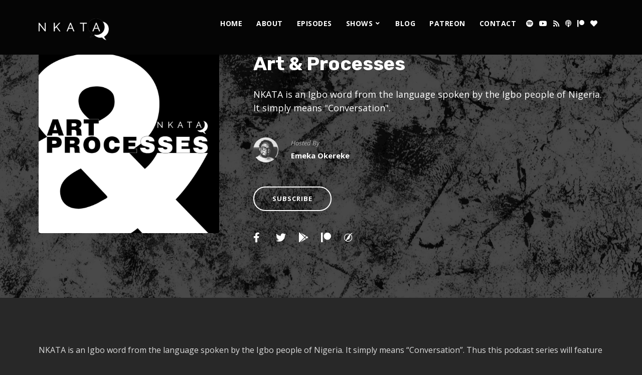

--- FILE ---
content_type: text/html; charset=UTF-8
request_url: https://nkatapodcast.com/show/art-processes/page/1/
body_size: 20993
content:
<!doctype html>
<html lang="en-US">
<head>
	<meta charset="UTF-8">
	<meta name="viewport" content="width=device-width, initial-scale=1">
	<link rel="profile" href="//gmpg.org/xfn/11">
	<link rel="pingback" href="https://nkatapodcast.com/xmlrpc.php" />
		<meta name='robots' content='index, follow, max-image-preview:large, max-snippet:-1, max-video-preview:-1' />
	<style>img:is([sizes="auto" i], [sizes^="auto," i]) { contain-intrinsic-size: 3000px 1500px }</style>
	
	<!-- This site is optimized with the Yoast SEO plugin v24.6 - https://yoast.com/wordpress/plugins/seo/ -->
	<title>Art &amp; Processes - Nkata</title>
	<link rel="canonical" href="https://nkatapodcast.com/show/art-processes/" />
	<meta property="og:locale" content="en_US" />
	<meta property="og:type" content="article" />
	<meta property="og:title" content="Art &amp; Processes - Nkata" />
	<meta property="og:description" content="NKATA is an Igbo word from the language spoken by the Igbo people of Nigeria. It simply means &#8220;Conversation&#8221;. Thus this podcast series will feature conversations with selected individuals (artists, cultural operators, and creatives) whose work I have known – some over many years and others, a little less so. What sets them apart is..." />
	<meta property="og:url" content="https://nkatapodcast.com/show/art-processes/" />
	<meta property="og:site_name" content="Nkata" />
	<meta property="article:modified_time" content="2025-03-12T19:18:25+00:00" />
	<meta property="og:image" content="https://nkatapodcast.com/wp-content/uploads/2018/12/photo5796157691821929321.jpg" />
	<meta property="og:image:width" content="1000" />
	<meta property="og:image:height" content="1000" />
	<meta property="og:image:type" content="image/jpeg" />
	<meta name="twitter:card" content="summary_large_image" />
	<meta name="twitter:label1" content="Est. reading time" />
	<meta name="twitter:data1" content="1 minute" />
	<script type="application/ld+json" class="yoast-schema-graph">{"@context":"https://schema.org","@graph":[{"@type":"WebPage","@id":"https://nkatapodcast.com/show/art-processes/","url":"https://nkatapodcast.com/show/art-processes/","name":"Art & Processes - Nkata","isPartOf":{"@id":"https://nkatapodcast.com/#website"},"primaryImageOfPage":{"@id":"https://nkatapodcast.com/show/art-processes/#primaryimage"},"image":{"@id":"https://nkatapodcast.com/show/art-processes/#primaryimage"},"thumbnailUrl":"https://nkatapodcast.com/wp-content/uploads/2018/12/photo5796157691821929321.jpg","datePublished":"2018-12-07T15:38:18+00:00","dateModified":"2025-03-12T19:18:25+00:00","breadcrumb":{"@id":"https://nkatapodcast.com/show/art-processes/#breadcrumb"},"inLanguage":"en-US","potentialAction":[{"@type":"ReadAction","target":["https://nkatapodcast.com/show/art-processes/"]}]},{"@type":"ImageObject","inLanguage":"en-US","@id":"https://nkatapodcast.com/show/art-processes/#primaryimage","url":"https://nkatapodcast.com/wp-content/uploads/2018/12/photo5796157691821929321.jpg","contentUrl":"https://nkatapodcast.com/wp-content/uploads/2018/12/photo5796157691821929321.jpg","width":1000,"height":1000},{"@type":"BreadcrumbList","@id":"https://nkatapodcast.com/show/art-processes/#breadcrumb","itemListElement":[{"@type":"ListItem","position":1,"name":"Home","item":"https://nkatapodcast.com/"},{"@type":"ListItem","position":2,"name":"Art &#038; Processes"}]},{"@type":"WebSite","@id":"https://nkatapodcast.com/#website","url":"https://nkatapodcast.com/","name":"Nkata","description":"Podcast Station","publisher":{"@id":"https://nkatapodcast.com/#organization"},"potentialAction":[{"@type":"SearchAction","target":{"@type":"EntryPoint","urlTemplate":"https://nkatapodcast.com/?s={search_term_string}"},"query-input":{"@type":"PropertyValueSpecification","valueRequired":true,"valueName":"search_term_string"}}],"inLanguage":"en-US"},{"@type":"Organization","@id":"https://nkatapodcast.com/#organization","name":"Nkata Podcast Station","url":"https://nkatapodcast.com/","logo":{"@type":"ImageObject","inLanguage":"en-US","@id":"https://nkatapodcast.com/#/schema/logo/image/","url":"https://nkatapodcast.com/wp-content/uploads/2019/04/Nkata-New-Motif-logo.png","contentUrl":"https://nkatapodcast.com/wp-content/uploads/2019/04/Nkata-New-Motif-logo.png","width":3000,"height":3000,"caption":"Nkata Podcast Station"},"image":{"@id":"https://nkatapodcast.com/#/schema/logo/image/"}}]}</script>
	<!-- / Yoast SEO plugin. -->


<link rel='dns-prefetch' href='//fonts.googleapis.com' />
<link rel="alternate" type="application/rss+xml" title="Nkata &raquo; Feed" href="https://nkatapodcast.com/feed/" />
<link rel="alternate" type="application/rss+xml" title="Nkata &raquo; Comments Feed" href="https://nkatapodcast.com/comments/feed/" />
<script type="text/javascript">
/* <![CDATA[ */
window._wpemojiSettings = {"baseUrl":"https:\/\/s.w.org\/images\/core\/emoji\/15.0.3\/72x72\/","ext":".png","svgUrl":"https:\/\/s.w.org\/images\/core\/emoji\/15.0.3\/svg\/","svgExt":".svg","source":{"concatemoji":"https:\/\/nkatapodcast.com\/wp-includes\/js\/wp-emoji-release.min.js?ver=6.7.4"}};
/*! This file is auto-generated */
!function(i,n){var o,s,e;function c(e){try{var t={supportTests:e,timestamp:(new Date).valueOf()};sessionStorage.setItem(o,JSON.stringify(t))}catch(e){}}function p(e,t,n){e.clearRect(0,0,e.canvas.width,e.canvas.height),e.fillText(t,0,0);var t=new Uint32Array(e.getImageData(0,0,e.canvas.width,e.canvas.height).data),r=(e.clearRect(0,0,e.canvas.width,e.canvas.height),e.fillText(n,0,0),new Uint32Array(e.getImageData(0,0,e.canvas.width,e.canvas.height).data));return t.every(function(e,t){return e===r[t]})}function u(e,t,n){switch(t){case"flag":return n(e,"\ud83c\udff3\ufe0f\u200d\u26a7\ufe0f","\ud83c\udff3\ufe0f\u200b\u26a7\ufe0f")?!1:!n(e,"\ud83c\uddfa\ud83c\uddf3","\ud83c\uddfa\u200b\ud83c\uddf3")&&!n(e,"\ud83c\udff4\udb40\udc67\udb40\udc62\udb40\udc65\udb40\udc6e\udb40\udc67\udb40\udc7f","\ud83c\udff4\u200b\udb40\udc67\u200b\udb40\udc62\u200b\udb40\udc65\u200b\udb40\udc6e\u200b\udb40\udc67\u200b\udb40\udc7f");case"emoji":return!n(e,"\ud83d\udc26\u200d\u2b1b","\ud83d\udc26\u200b\u2b1b")}return!1}function f(e,t,n){var r="undefined"!=typeof WorkerGlobalScope&&self instanceof WorkerGlobalScope?new OffscreenCanvas(300,150):i.createElement("canvas"),a=r.getContext("2d",{willReadFrequently:!0}),o=(a.textBaseline="top",a.font="600 32px Arial",{});return e.forEach(function(e){o[e]=t(a,e,n)}),o}function t(e){var t=i.createElement("script");t.src=e,t.defer=!0,i.head.appendChild(t)}"undefined"!=typeof Promise&&(o="wpEmojiSettingsSupports",s=["flag","emoji"],n.supports={everything:!0,everythingExceptFlag:!0},e=new Promise(function(e){i.addEventListener("DOMContentLoaded",e,{once:!0})}),new Promise(function(t){var n=function(){try{var e=JSON.parse(sessionStorage.getItem(o));if("object"==typeof e&&"number"==typeof e.timestamp&&(new Date).valueOf()<e.timestamp+604800&&"object"==typeof e.supportTests)return e.supportTests}catch(e){}return null}();if(!n){if("undefined"!=typeof Worker&&"undefined"!=typeof OffscreenCanvas&&"undefined"!=typeof URL&&URL.createObjectURL&&"undefined"!=typeof Blob)try{var e="postMessage("+f.toString()+"("+[JSON.stringify(s),u.toString(),p.toString()].join(",")+"));",r=new Blob([e],{type:"text/javascript"}),a=new Worker(URL.createObjectURL(r),{name:"wpTestEmojiSupports"});return void(a.onmessage=function(e){c(n=e.data),a.terminate(),t(n)})}catch(e){}c(n=f(s,u,p))}t(n)}).then(function(e){for(var t in e)n.supports[t]=e[t],n.supports.everything=n.supports.everything&&n.supports[t],"flag"!==t&&(n.supports.everythingExceptFlag=n.supports.everythingExceptFlag&&n.supports[t]);n.supports.everythingExceptFlag=n.supports.everythingExceptFlag&&!n.supports.flag,n.DOMReady=!1,n.readyCallback=function(){n.DOMReady=!0}}).then(function(){return e}).then(function(){var e;n.supports.everything||(n.readyCallback(),(e=n.source||{}).concatemoji?t(e.concatemoji):e.wpemoji&&e.twemoji&&(t(e.twemoji),t(e.wpemoji)))}))}((window,document),window._wpemojiSettings);
/* ]]> */
</script>
<style id='wp-emoji-styles-inline-css' type='text/css'>

	img.wp-smiley, img.emoji {
		display: inline !important;
		border: none !important;
		box-shadow: none !important;
		height: 1em !important;
		width: 1em !important;
		margin: 0 0.07em !important;
		vertical-align: -0.1em !important;
		background: none !important;
		padding: 0 !important;
	}
</style>
<link rel='stylesheet' id='wp-block-library-css' href='https://nkatapodcast.com/wp-includes/css/dist/block-library/style.min.css?ver=6.7.4' type='text/css' media='all' />
<style id='classic-theme-styles-inline-css' type='text/css'>
/*! This file is auto-generated */
.wp-block-button__link{color:#fff;background-color:#32373c;border-radius:9999px;box-shadow:none;text-decoration:none;padding:calc(.667em + 2px) calc(1.333em + 2px);font-size:1.125em}.wp-block-file__button{background:#32373c;color:#fff;text-decoration:none}
</style>
<style id='global-styles-inline-css' type='text/css'>
:root{--wp--preset--aspect-ratio--square: 1;--wp--preset--aspect-ratio--4-3: 4/3;--wp--preset--aspect-ratio--3-4: 3/4;--wp--preset--aspect-ratio--3-2: 3/2;--wp--preset--aspect-ratio--2-3: 2/3;--wp--preset--aspect-ratio--16-9: 16/9;--wp--preset--aspect-ratio--9-16: 9/16;--wp--preset--color--black: #000000;--wp--preset--color--cyan-bluish-gray: #abb8c3;--wp--preset--color--white: #ffffff;--wp--preset--color--pale-pink: #f78da7;--wp--preset--color--vivid-red: #cf2e2e;--wp--preset--color--luminous-vivid-orange: #ff6900;--wp--preset--color--luminous-vivid-amber: #fcb900;--wp--preset--color--light-green-cyan: #7bdcb5;--wp--preset--color--vivid-green-cyan: #00d084;--wp--preset--color--pale-cyan-blue: #8ed1fc;--wp--preset--color--vivid-cyan-blue: #0693e3;--wp--preset--color--vivid-purple: #9b51e0;--wp--preset--color--dark-gray: #2d2d2d;--wp--preset--color--light-red: #e65a4b;--wp--preset--color--darker-gray: #2a2a2a;--wp--preset--color--light-gray: #7c7c7c;--wp--preset--color--button-background: #654321;--wp--preset--color--button-background-hover: #804000;--wp--preset--gradient--vivid-cyan-blue-to-vivid-purple: linear-gradient(135deg,rgba(6,147,227,1) 0%,rgb(155,81,224) 100%);--wp--preset--gradient--light-green-cyan-to-vivid-green-cyan: linear-gradient(135deg,rgb(122,220,180) 0%,rgb(0,208,130) 100%);--wp--preset--gradient--luminous-vivid-amber-to-luminous-vivid-orange: linear-gradient(135deg,rgba(252,185,0,1) 0%,rgba(255,105,0,1) 100%);--wp--preset--gradient--luminous-vivid-orange-to-vivid-red: linear-gradient(135deg,rgba(255,105,0,1) 0%,rgb(207,46,46) 100%);--wp--preset--gradient--very-light-gray-to-cyan-bluish-gray: linear-gradient(135deg,rgb(238,238,238) 0%,rgb(169,184,195) 100%);--wp--preset--gradient--cool-to-warm-spectrum: linear-gradient(135deg,rgb(74,234,220) 0%,rgb(151,120,209) 20%,rgb(207,42,186) 40%,rgb(238,44,130) 60%,rgb(251,105,98) 80%,rgb(254,248,76) 100%);--wp--preset--gradient--blush-light-purple: linear-gradient(135deg,rgb(255,206,236) 0%,rgb(152,150,240) 100%);--wp--preset--gradient--blush-bordeaux: linear-gradient(135deg,rgb(254,205,165) 0%,rgb(254,45,45) 50%,rgb(107,0,62) 100%);--wp--preset--gradient--luminous-dusk: linear-gradient(135deg,rgb(255,203,112) 0%,rgb(199,81,192) 50%,rgb(65,88,208) 100%);--wp--preset--gradient--pale-ocean: linear-gradient(135deg,rgb(255,245,203) 0%,rgb(182,227,212) 50%,rgb(51,167,181) 100%);--wp--preset--gradient--electric-grass: linear-gradient(135deg,rgb(202,248,128) 0%,rgb(113,206,126) 100%);--wp--preset--gradient--midnight: linear-gradient(135deg,rgb(2,3,129) 0%,rgb(40,116,252) 100%);--wp--preset--font-size--small: 13px;--wp--preset--font-size--medium: 20px;--wp--preset--font-size--large: 36px;--wp--preset--font-size--x-large: 42px;--wp--preset--spacing--20: 0.44rem;--wp--preset--spacing--30: 0.67rem;--wp--preset--spacing--40: 1rem;--wp--preset--spacing--50: 1.5rem;--wp--preset--spacing--60: 2.25rem;--wp--preset--spacing--70: 3.38rem;--wp--preset--spacing--80: 5.06rem;--wp--preset--shadow--natural: 6px 6px 9px rgba(0, 0, 0, 0.2);--wp--preset--shadow--deep: 12px 12px 50px rgba(0, 0, 0, 0.4);--wp--preset--shadow--sharp: 6px 6px 0px rgba(0, 0, 0, 0.2);--wp--preset--shadow--outlined: 6px 6px 0px -3px rgba(255, 255, 255, 1), 6px 6px rgba(0, 0, 0, 1);--wp--preset--shadow--crisp: 6px 6px 0px rgba(0, 0, 0, 1);}:where(.is-layout-flex){gap: 0.5em;}:where(.is-layout-grid){gap: 0.5em;}body .is-layout-flex{display: flex;}.is-layout-flex{flex-wrap: wrap;align-items: center;}.is-layout-flex > :is(*, div){margin: 0;}body .is-layout-grid{display: grid;}.is-layout-grid > :is(*, div){margin: 0;}:where(.wp-block-columns.is-layout-flex){gap: 2em;}:where(.wp-block-columns.is-layout-grid){gap: 2em;}:where(.wp-block-post-template.is-layout-flex){gap: 1.25em;}:where(.wp-block-post-template.is-layout-grid){gap: 1.25em;}.has-black-color{color: var(--wp--preset--color--black) !important;}.has-cyan-bluish-gray-color{color: var(--wp--preset--color--cyan-bluish-gray) !important;}.has-white-color{color: var(--wp--preset--color--white) !important;}.has-pale-pink-color{color: var(--wp--preset--color--pale-pink) !important;}.has-vivid-red-color{color: var(--wp--preset--color--vivid-red) !important;}.has-luminous-vivid-orange-color{color: var(--wp--preset--color--luminous-vivid-orange) !important;}.has-luminous-vivid-amber-color{color: var(--wp--preset--color--luminous-vivid-amber) !important;}.has-light-green-cyan-color{color: var(--wp--preset--color--light-green-cyan) !important;}.has-vivid-green-cyan-color{color: var(--wp--preset--color--vivid-green-cyan) !important;}.has-pale-cyan-blue-color{color: var(--wp--preset--color--pale-cyan-blue) !important;}.has-vivid-cyan-blue-color{color: var(--wp--preset--color--vivid-cyan-blue) !important;}.has-vivid-purple-color{color: var(--wp--preset--color--vivid-purple) !important;}.has-black-background-color{background-color: var(--wp--preset--color--black) !important;}.has-cyan-bluish-gray-background-color{background-color: var(--wp--preset--color--cyan-bluish-gray) !important;}.has-white-background-color{background-color: var(--wp--preset--color--white) !important;}.has-pale-pink-background-color{background-color: var(--wp--preset--color--pale-pink) !important;}.has-vivid-red-background-color{background-color: var(--wp--preset--color--vivid-red) !important;}.has-luminous-vivid-orange-background-color{background-color: var(--wp--preset--color--luminous-vivid-orange) !important;}.has-luminous-vivid-amber-background-color{background-color: var(--wp--preset--color--luminous-vivid-amber) !important;}.has-light-green-cyan-background-color{background-color: var(--wp--preset--color--light-green-cyan) !important;}.has-vivid-green-cyan-background-color{background-color: var(--wp--preset--color--vivid-green-cyan) !important;}.has-pale-cyan-blue-background-color{background-color: var(--wp--preset--color--pale-cyan-blue) !important;}.has-vivid-cyan-blue-background-color{background-color: var(--wp--preset--color--vivid-cyan-blue) !important;}.has-vivid-purple-background-color{background-color: var(--wp--preset--color--vivid-purple) !important;}.has-black-border-color{border-color: var(--wp--preset--color--black) !important;}.has-cyan-bluish-gray-border-color{border-color: var(--wp--preset--color--cyan-bluish-gray) !important;}.has-white-border-color{border-color: var(--wp--preset--color--white) !important;}.has-pale-pink-border-color{border-color: var(--wp--preset--color--pale-pink) !important;}.has-vivid-red-border-color{border-color: var(--wp--preset--color--vivid-red) !important;}.has-luminous-vivid-orange-border-color{border-color: var(--wp--preset--color--luminous-vivid-orange) !important;}.has-luminous-vivid-amber-border-color{border-color: var(--wp--preset--color--luminous-vivid-amber) !important;}.has-light-green-cyan-border-color{border-color: var(--wp--preset--color--light-green-cyan) !important;}.has-vivid-green-cyan-border-color{border-color: var(--wp--preset--color--vivid-green-cyan) !important;}.has-pale-cyan-blue-border-color{border-color: var(--wp--preset--color--pale-cyan-blue) !important;}.has-vivid-cyan-blue-border-color{border-color: var(--wp--preset--color--vivid-cyan-blue) !important;}.has-vivid-purple-border-color{border-color: var(--wp--preset--color--vivid-purple) !important;}.has-vivid-cyan-blue-to-vivid-purple-gradient-background{background: var(--wp--preset--gradient--vivid-cyan-blue-to-vivid-purple) !important;}.has-light-green-cyan-to-vivid-green-cyan-gradient-background{background: var(--wp--preset--gradient--light-green-cyan-to-vivid-green-cyan) !important;}.has-luminous-vivid-amber-to-luminous-vivid-orange-gradient-background{background: var(--wp--preset--gradient--luminous-vivid-amber-to-luminous-vivid-orange) !important;}.has-luminous-vivid-orange-to-vivid-red-gradient-background{background: var(--wp--preset--gradient--luminous-vivid-orange-to-vivid-red) !important;}.has-very-light-gray-to-cyan-bluish-gray-gradient-background{background: var(--wp--preset--gradient--very-light-gray-to-cyan-bluish-gray) !important;}.has-cool-to-warm-spectrum-gradient-background{background: var(--wp--preset--gradient--cool-to-warm-spectrum) !important;}.has-blush-light-purple-gradient-background{background: var(--wp--preset--gradient--blush-light-purple) !important;}.has-blush-bordeaux-gradient-background{background: var(--wp--preset--gradient--blush-bordeaux) !important;}.has-luminous-dusk-gradient-background{background: var(--wp--preset--gradient--luminous-dusk) !important;}.has-pale-ocean-gradient-background{background: var(--wp--preset--gradient--pale-ocean) !important;}.has-electric-grass-gradient-background{background: var(--wp--preset--gradient--electric-grass) !important;}.has-midnight-gradient-background{background: var(--wp--preset--gradient--midnight) !important;}.has-small-font-size{font-size: var(--wp--preset--font-size--small) !important;}.has-medium-font-size{font-size: var(--wp--preset--font-size--medium) !important;}.has-large-font-size{font-size: var(--wp--preset--font-size--large) !important;}.has-x-large-font-size{font-size: var(--wp--preset--font-size--x-large) !important;}
:where(.wp-block-post-template.is-layout-flex){gap: 1.25em;}:where(.wp-block-post-template.is-layout-grid){gap: 1.25em;}
:where(.wp-block-columns.is-layout-flex){gap: 2em;}:where(.wp-block-columns.is-layout-grid){gap: 2em;}
:root :where(.wp-block-pullquote){font-size: 1.5em;line-height: 1.6;}
</style>
<link rel='stylesheet' id='contact-form-7-css' href='https://nkatapodcast.com/wp-content/plugins/contact-form-7/includes/css/styles.css?ver=6.0.5' type='text/css' media='all' />
<link rel='stylesheet' id='secondline-psb-subscribe-button-styles-css' href='https://nkatapodcast.com/wp-content/plugins/podcast-subscribe-buttons/assets/css/secondline-psb-styles.css?ver=6.7.4' type='text/css' media='all' />
<link rel='stylesheet' id='secondline-audio-player-styles-css' href='https://nkatapodcast.com/wp-content/plugins/secondline-custom/assets/css/secondline-audio.css?ver=6.7.4' type='text/css' media='all' />
<style id='secondline-audio-player-styles-inline-css' type='text/css'>
body #page-title-slt h1{display:}body.secondline-fancy-player .mejs-playlist-current.mejs-layer,body.secondline-fancy-player #main-container-secondline .secondline_playlist .mejs-container .mejs-controls,body.secondline-fancy-player #main-container-secondline .wp-playlist-tracks,body.secondline-fancy-player #main-container-secondline .wp-playlist-item,body.secondline-fancy-player #main-container-secondline .mejs-layers,body.secondline-fancy-player .wp-playlist-current-item,body.secondline-fancy-player .mejs-playlist-current.mejs-layer{background:}body.secondline-fancy-player #main-container-secondline .wp-playlist-item,body.secondline-fancy-player #main-container-secondline .secondline_playlist .mejs-container .mejs-controls{border-color:}body.secondline-fancy-player #main-container-secondline .wp-playlist-item-title,body.secondline-fancy-player #main-container-secondline .mejs-playlist-current.mejs-layer p{color:}body.secondline-fancy-player #main-container-secondline .wp-playlist.wp-audio-playlist .mejs-container .mejs-inner .mejs-controls button,body.secondline-fancy-player #main-container-secondline .wp-playlist.wp-audio-playlist .mejs-container .mejs-inner .mejs-controls button:before,body.secondline-fancy-player #main-container-secondline .wp-playlist.wp-audio-playlist .mejs-container .mejs-button.mejs-speed-button button{color:;border-color:}body.secondline-fancy-player #main-container-secondline .wp-playlist.wp-audio-playlist .mejs-container .mejs-inner .mejs-controls .mejs-time-rail span.mejs-time-current,body.secondline-fancy-player #main-container-secondline .wp-playlist.wp-audio-playlist .mejs-controls .mejs-horizontal-volume-slider .mejs-horizontal-volume-current,body.secondline-fancy-player #main-container-secondline .wp-playlist-item.wp-playlist-playing,body #main-container-secondline .wp-playlist-item.wp-playlist-playing:hover,body.secondline-fancy-player #main-container-secondline .mejs-container .mejs-inner .mejs-controls .mejs-time-rail span.mejs-time-loaded{background:}body.secondline-fancy-player #main-container-secondline .wp-playlist.wp-audio-playlist .mejs-container .mejs-inner .mejs-controls .mejs-time-rail span.mejs-time-loaded,body.secondline-fancy-player #main-container-secondline .wp-playlist.wp-audio-playlist .mejs-container .mejs-inner .mejs-controls .mejs-time-rail span.mejs-time-total,body.secondline-fancy-player #main-container-secondline .wp-playlist.wp-audio-playlist .mejs-container .mejs-controls .mejs-horizontal-volume-slider .mejs-horizontal-volume-total{background:}body.secondline-fancy-player #main-container-secondline .secondline_playlist .mejs-controls .mejs-horizontal-volume-slider .mejs-horizontal-volume-handle,body.secondline-fancy-player #main-container-secondline .secondline_playlist .mejs-controls .mejs-time-rail .mejs-time-handle{background:;border-color:}body.secondline-fancy-player #main-container-secondline .secondline_playlist .mejs-playlist-item-description,body.secondline-fancy-player #main-container-secondline .secondline_playlist .mejs-inner .mejs-time .mejs-currenttime,body.secondline-fancy-player #main-container-secondline .secondline_playlist .mejs-inner .mejs-time .mejs-duration{color:!important}body.secondline-fancy-player #main-container-secondline .secondline_playlist li.mejs-playlist-selector-list-item.wp-playlist-item.mejs-playlist-selected{background:}
</style>
<link rel='stylesheet' id='tusant-secondline-style-css' href='https://nkatapodcast.com/wp-content/themes/tusant-secondline/style.css?ver=6.7.4' type='text/css' media='all' />
<link rel='stylesheet' id='tusant-secondline-child-style-css' href='https://nkatapodcast.com/wp-content/themes/tusant-secondline-child/style.css?ver=1.0.6' type='text/css' media='all' />
<link rel='stylesheet' id='mediaelement-css' href='https://nkatapodcast.com/wp-includes/js/mediaelement/mediaelementplayer-legacy.min.css?ver=4.2.17' type='text/css' media='all' />
<link rel='stylesheet' id='wp-mediaelement-css' href='https://nkatapodcast.com/wp-includes/js/mediaelement/wp-mediaelement.min.css?ver=6.7.4' type='text/css' media='all' />
<link rel='stylesheet' id='secondline-style-css' href='https://nkatapodcast.com/wp-content/themes/tusant-secondline-child/style.css?ver=6.7.4' type='text/css' media='all' />
<style id='secondline-style-inline-css' type='text/css'>
.has-button-background-background-color { background-color: #654321 !important; }.has-button-background-color { color: #654321 !important; }.has-button-background-hover-background-color { background-color: #804000 !important; }.has-button-background-hover-color { color: #804000 !important; }.has-white-background-color { background-color: #ffffff !important; }.has-white-color { color: #ffffff !important; }.has-black-background-color { background-color: #000000 !important; }.has-black-color { color: #000000 !important; }.has-dark-gray-background-color { background-color: #2d2d2d !important; }.has-dark-gray-color { color: #2d2d2d !important; }.has-light-red-background-color { background-color: #e65a4b !important; }.has-light-red-color { color: #e65a4b !important; }.has-darker-gray-background-color { background-color: #2a2a2a !important; }.has-darker-gray-color { color: #2a2a2a !important; }.has-light-gray-background-color { background-color: #7c7c7c !important; }.has-light-gray-color { color: #7c7c7c !important; }
</style>
<link rel='stylesheet' id='secondline-google-fonts-css' href='//fonts.googleapis.com/css?family=Rubik%3A400%2C700%7COpen+Sans%3A400%2C400i%2C700%7C%26subset%3Dlatin&#038;ver=1.0.0' type='text/css' media='all' />
<link rel='stylesheet' id='secondline-fa-icons-css' href='https://nkatapodcast.com/wp-content/themes/tusant-secondline/inc/font-awesome/css/fontawesome.min.css?ver=1.0.0' type='text/css' media='all' />
<link rel='stylesheet' id='secondline-gen-icons-css' href='https://nkatapodcast.com/wp-content/themes/tusant-secondline/inc/genericons-neue/Genericons-Neue.min.css?ver=1.0.0' type='text/css' media='all' />
<link rel='stylesheet' id='secondline-themes-custom-style-css' href='https://nkatapodcast.com/wp-content/themes/tusant-secondline/css/secondline_themes_custom_styles.css?ver=6.7.4' type='text/css' media='all' />
<style id='secondline-themes-custom-style-inline-css' type='text/css'>
body #page-title-slt-show-page{background-image:url('https://nkatapodcast.com/wp-content/uploads/2018/12/AdobeStock_776926996-scaled.jpeg')}body #logo-slt img{width:140px;padding-top:37px;padding-bottom:29px}#main-container-secondline #content-slt p.stars a,#main-container-secondline #content-slt p.stars a:hover,#main-container-secondline #content-slt .star-rating,body #content-slt ul.products li.product .price,#secondline-woocommerce-single-top p.price,a,.secondline-post-meta i,#secondline-woocommerce-single-bottom .woocommerce-tabs ul.wc-tabs li.active a,.woocommerce-variation .woocommerce-variation-price,.woocommerce-variation .woocommerce-variation-price span.price span,body.woocommerce #content-slt div.product span.price,#secondline-woocommerce-single-bottom .woocommerce-tabs ul.wc-tabs li.active a,body.woocommerce .star-rating::before,.woocommerce .star-rating::before{color:#654321}body #main-container-secondline .single-player-container-secondline .mejs-container .mejs-inner .mejs-controls .mejs-time-rail span.mejs-time-current,body #main-container-secondline .single-player-container-secondline .mejs-controls .mejs-horizontal-volume-slider .mejs-horizontal-volume-current,body #main-container-secondline .mejs-container .mejs-inner .mejs-controls .mejs-time-rail span.mejs-time-current,body #main-container-secondline .mejs-controls .mejs-horizontal-volume-slider .mejs-horizontal-volume-current,body #main-container-secondline .wp-playlist-item.wp-playlist-playing,body #main-container-secondline .wp-playlist-item.wp-playlist-playing:hover,body #main-container-secondline .mejs-container .mejs-inner .mejs-controls .mejs-time-rail span.mejs-time-loaded{background:#654321}body #main-container-secondline .mejs-container .mejs-inner .mejs-controls .mejs-time-rail span.mejs-time-loaded,body #main-container-secondline .mejs-container .mejs-inner .mejs-controls .mejs-time-rail span.mejs-time-total,body #main-container-secondline .mejs-controls .mejs-horizontal-volume-slider .mejs-horizontal-volume-total,body #main-container-secondline .single-player-container-secondline .mejs-container .mejs-inner .mejs-controls .mejs-time-rail span.mejs-time-loaded,body #main-container-secondline .single-player-container-secondline .mejs-container .mejs-inner .mejs-controls .mejs-time-rail span.mejs-time-total,body #main-container-secondline .single-player-container-secondline .mejs-controls .mejs-horizontal-volume-slider .mejs-horizontal-volume-total{background:#dedede}body #main-container-secondline .mejs-controls .mejs-time-rail .mejs-time-handle,body #main-container-secondline .mejs-controls .mejs-horizontal-volume-slider .mejs-horizontal-volume-handle{background:#876543;border-color:#876543}body #main-container-secondline .mejs-inner .mejs-time .mejs-currenttime,#main-container-secondline .mejs-inner .mejs-time .mejs-duration,body #main-container-secondline .alt-player-container-secondline .mejs-inner .mejs-time .mejs-currenttime,body.single-post #main-container-secondline .alt-player-container-secondline .mejs-inner .mejs-time .mejs-duration,body #main-container-secondline .mejs-inner .mejs-controls span,body #main-container-secondline .mejs-inner .mejs-time .mejs-currenttime,#main-container-secondline .mejs-inner .mejs-time .mejs-duration{color:}body #main-container-secondline .mejs-inner .mejs-controls span,body #main-container-secondline .mejs-inner .mejs-time .mejs-currenttime,#main-container-secondline .mejs-inner .mejs-time .mejs-duration{font-size:px}body #main-container-secondline .mejs-playpause-button.mejs-play button:before,body #main-container-secondline .mejs-playpause-button.mejs-pause button:before,body #main-container-secondline .mejs-playpause-button.mejs-play button:before,body #main-container-secondline .wp-playlist .wp-playlist-next,body #main-container-secondline .wp-playlist .wp-playlist-prev,body #main-container-secondline .mejs-inner .mejs-controls button,body #main-container-secondline .mejs-container .mejs-controls .mejs-playlist.sle-selected button,#main-container-secondline .wp-playlist .wp-playlist-next:hover,#main-container-secondline .wp-playlist .wp-playlist-prev:hover,body #main-container-secondline .mejs-inner .mejs-controls button:hover,#main-container-secondline .single-player-container-secondline .mejs-playpause-button.mejs-play button:before,#main-container-secondline .single-player-container-secondline .mejs-volume-button.mejs-mute button:before,body #main-container-secondline .mejs-button.mejs-jump-forward-button button:before,body #main-container-secondline .mejs-button.mejs-skip-back-button button:before{color:#876543}body #main-container-secondline .mejs-container .mejs-controls .mejs-playpause-button{border-color:#876543}body #main-container-secondline .mejs-container .mejs-controls .mejs-playlist.sle-selected button,#main-container-secondline .wp-playlist .wp-playlist-next:hover,#main-container-secondline .wp-playlist .wp-playlist-prev:hover,body #main-container-secondline .mejs-inner .mejs-controls .mejs-playpause-button:hover button,body #main-container-secondline .mejs-playpause-button.mejs-play:hover button:before,body #main-container-secondline .mejs-playpause-button.mejs-pause:hover button:before,body #main-container-secondline .mejs-playpause-button.mejs-play button:hover:before,body #main-container-secondline .wp-playlist .wp-playlist-next:hover,body #main-container-secondline .wp-playlist .wp-playlist-prev:hover,body #main-container-secondline .mejs-inner .mejs-controls button:hover,body #main-container-secondline .mejs-container .mejs-controls .mejs-playlist.sle-selected button:hover,#main-container-secondline .wp-playlist .wp-playlist-next:hover,#main-container-secondline .wp-playlist .wp-playlist-prev:hover,body #main-container-secondline .mejs-inner .mejs-controls button:hover,#main-container-secondline .single-player-container-secondline .mejs-playpause-button.mejs-play button:hover:before,#main-container-secondline .single-player-container-secondline .mejs-volume-button.mejs-mute button:hover:before,body #main-container-secondline .mejs-button.mejs-jump-forward-button:hover button:before,body #main-container-secondline .mejs-button.mejs-skip-back-button:hover button:before{color:#804000}body #main-container-secondline .mejs-container .mejs-controls .mejs-playpause-button:hover,body #main-container-secondline .mejs-container .mejs-controls .mejs-playpause-button:hover button:before{border-color:#804000}body #main-container-secondline a.powerpress_link_pinw:before,body #main-container-secondline a.podcast-meta-new-window:before,body #main-container-secondline a.powerpress_link_d:before,body #main-container-secondline a.podcast-meta-download:before,body #main-container-secondline .mejs-button.mejs-speed-button button{color:#876543}body #main-container-secondline .mejs-button.mejs-speed-button button{border-color:#876543}a:hover{color:#804000}header .sf-mega{margin-left:-40%;width:80%}body .elementor-section.elementor-section-boxed > .elementor-container{max-width:80%}.width-container-slt{width:80%}body.secondline-themes-header-sidebar-before #secondline-inline-icons .secondline-themes-social-icons,body.secondline-themes-header-sidebar-before:before,header#masthead-slt{background-color:#050505;background-repeat:no-repeat;background-position:center center;background-size:cover}.secondline-fixed-scrolled header#masthead-slt:after{display:block;background:rgba(0,0,0,0.15)}body{background-color:#282828;background-repeat:no-repeat;background-position:center center;background-size:cover;background-attachment:fixed}#page-title-slt{background-color:#050505;background-image:url(https://nkatapodcast.com/wp-content/uploads/2019/04/Nkata-New-Motif-logo.png);padding-top:170px;padding-bottom:170px;background-repeat:no-repeat;background-position:center center;background-size:cover}#page-title-slt:before{background:rgba(0,0,0,0.85)}.sidebar-item{background:}.sidebar-item{margin-bottom:px}.sidebar ul ul,.sidebar ul li,.widget .widget_shopping_cart_content p.buttons{border-color:#e5e5e5}#page-title-slt-show-page{background-color:#050505;background-image:url();background-repeat:no-repeat;background-position:center center;background-size:cover}#page-title-slt-show-page:before{background:rgba(0,0,0,0.71)}body .show-header-info.grid3columnbig-secondline{float:right;margin-right:0;margin-left:2%}body.single-secondline_shows #content-slt{background-color:}#main-container-secondline #page-title-slt-show-page a.button.single-show-website-slt{border-color:;background-color:;color:}#main-container-secondline #page-title-slt-show-page a.button.single-show-website-slt:hover{border-color:;background-color:;color:}#main-container-secondline #page-title-slt-show-page a.button.single-show-subscribe-slt{border-color:;background-color:;color:}#main-container-secondline #page-title-slt-show-page a.button.single-show-subscribe-slt:hover{border-color:;background-color:;color:}body #show-post-title-meta-container #secondline-show-icons li i{color:}#page-title-slt-show-page{min-height:500px}#show-post-title-meta-container{padding-top:105px;padding-bottom:105px}body.single-secondline_shows .secondline-themes-default-blog-index{background-color:}#page-title-slt-post-page{background-color:#101010;background-image:url(https://nkatapodcast.com/wp-content/uploads/2019/04/Nkata-New-Motif-logo.png);background-repeat:no-repeat;background-position:center center;background-size:cover}.secondline-themes-feaured-image{background:}body.blog a.more-link,body.archive a.more-link,body.search a.more-link{color:}body.archive .secondline-themes-blog-excerpt,body.search .secondline-themes-blog-excerpt{color:}.secondline-themes-default-blog-overlay:hover a img,.secondline-themes-feaured-image:hover a img{opacity:1}h2.secondline-blog-title a{color:#ffffff}h2.secondline-blog-title a:hover{color:#654321}body h2.overlay-secondline-blog-title,body .overlay-blog-meta-category-list span,body .secondline-themes-default-blog-overlay .secondline-post-meta,body .overlay-blog-floating-comments-viewcount{color:#ffffff}.secondline-blog-content{background:#101010}#page-title-slt-post-page,#page-title-slt-post-page .secondline-themes-gallery .blog-single-gallery-post-format{min-height:700px}#blog-post-title-meta-container{padding-top:250px;padding-bottom:75px}body .comment-author cite a,body .comment-author cite a:hover,body .comment-author cite{color:}#main-container-secondline .form-submit input#submit,#main-container-secondline input.button,#main-container-secondline button.button,#main-container-secondline a.button,.infinite-nav-slt a,#newsletter-form-fields input.button,a.secondline-themes-button,.secondline-themes-sticky-post,.post-password-form input[type=submit],#respond input#submit,.wpcf7-form input.wpcf7-submit,body .mc4wp-form input[type='submit'],#content-slt button.wpforms-submit,#main-container-secondline .woocommerce-widget-layered-nav-dropdown__submit,#main-container-secondline .form-submit input#submit,#main-container-secondline input.button,#main-container-secondline #customer_login input.button,#main-container-secondline button.button,#main-container-secondline a.button,#content-slt a.wp-block-button__link{font-size:14px;background:#654321;color:#ffffff}body .widget.widget_price_filter form .price_slider_wrapper .price_slider .ui-slider-range,body .woocommerce nav.woocommerce-MyAccount-navigation li.is-active a,body .woocommerce nav.woocommerce-MyAccount-navigation li a:hover{background:#654321}body .widget.widget_price_filter form .price_slider_wrapper .price_slider .ui-slider-handle,body .woocommerce .woocommerce-MyAccount-content{border-color:#654321}.secondline-page-nav a:hover,.secondline-page-nav span,#content-slt ul.page-numbers li a:hover,#content-slt ul.page-numbers li span.current{color:#654321;border-color:#654321;background:#ffffff}#main-container-secondline button.button,#main-container-secondline a.button{font-size:13px}#main-container-secondline .form-submit input#submit:hover,#main-container-secondline input.button:hover,#main-container-secondline button.button:hover,#main-container-secondline a.button:hover,.infinite-nav-slt a:hover,#newsletter-form-fields input.button:hover,a.secondline-themes-button:hover,.post-password-form input[type=submit]:hover,#respond input#submit:hover,.wpcf7-form input.wpcf7-submit:hover,body .mc4wp-form input[type='submit']:hover,#content-slt button.wpforms-submit:hover,#content-slt a.wp-block-button__link:hover{background:#804000;color:#ffffff}form#mc-embedded-subscribe-form .mc-field-group input:focus,.widget select:focus,#newsletter-form-fields input:focus,.wpcf7-form select:focus,blockquote,.post-password-form input:focus,.search-form input.search-field:focus,#respond textarea:focus,#respond input:focus,.wpcf7-form input:focus,.wpcf7-form textarea:focus,#content-slt .wpforms-container select:focus,#content-slt .wpforms-container input:focus,#content-slt .wpforms-container textarea:focus,#content-slt .gform_body select:focus,#content-slt .gform_body input:focus,#content-slt .gform_body textarea:focus,body #secondline-woocommerce-single-top .quantity input:focus,body #content-slt form.woocommerce-checkout input:focus,body #content-slt form.woocommerce-checkout textarea:focus{border-color:#654321}.secondline-themes-transparent-header .secondline-fixed-scrolled header#masthead-slt,.secondline-fixed-scrolled header#masthead-slt,#secondline-fixed-nav.secondline-fixed-scrolled{background-color:}body .secondline-fixed-scrolled #logo-slt img{}						#secondline-shopping-cart-count a.secondline-count-icon-nav,nav#site-navigation,body .sf-menu a{letter-spacing:0.5px}#secondline-inline-icons .secondline-themes-social-icons a{color:#ffffff;padding-top:40px;padding-bottom:40px;font-size:14px}.mobile-menu-icon-slt{min-width:20px;color:#ffffff;padding-top:37px;padding-bottom:35px;font-size:20px}.mobile-menu-icon-slt span.secondline-mobile-menu-text{font-size:14px}#secondline-shopping-cart-count span.secondline-cart-count{top:39px}#secondline-shopping-cart-count a.secondline-count-icon-nav i.shopping-cart-header-icon{color:#ffffff;background:#213a70;padding-top:34px;padding-bottom:34px;font-size:26px}#secondline-shopping-cart-count a.secondline-count-icon-nav i.shopping-cart-header-icon:hover,.activated-class #secondline-shopping-cart-count a.secondline-count-icon-nav i.shopping-cart-header-icon{color:#ffffff;background:#254682}#secondline-themes-header-search-icon i.fa-search,#secondline-themes-header-cart-icon{color:#ffffff;padding-top:40px;padding-bottom:40px;font-size:15px;line-height:1}nav#secondline-themes-right-navigation ul{padding-top:20px}nav#secondline-themes-right-navigation ul li a{font-size:14px}.sf-menu a{color:#ffffff;padding-top:40px;padding-bottom:40px;font-size:14px}.secondline_themes_force_light_navigation_color .secondline-fixed-scrolled #secondline-inline-icons .secondline-themes-social-icons a,.secondline_themes_force_dark_navigation_color .secondline-fixed-scrolled #secondline-inline-icons .secondline-themes-social-icons a,.secondline_themes_force_dark_navigation_color .secondline-fixed-scrolled #secondline-themes-header-search-icon i.fa-search,.secondline_themes_force_dark_navigation_color .secondline-fixed-scrolled .sf-menu a,.secondline_themes_force_light_navigation_color .secondline-fixed-scrolled #secondline-themes-header-search-icon i.fa-search,.secondline_themes_force_light_navigation_color .secondline-fixed-scrolled .sf-menu a{color:#ffffff}.secondline_themes_force_light_navigation_color .secondline-fixed-scrolled #secondline-inline-icons .secondline-themes-social-icons a:hover,.secondline_themes_force_dark_navigation_color .secondline-fixed-scrolled #secondline-inline-icons .secondline-themes-social-icons a:hover,.active-mobile-icon-slt .mobile-menu-icon-slt,.mobile-menu-icon-slt:hover,.secondline_themes_force_dark_navigation_color .secondline-fixed-scrolled #secondline-themes-header-search-icon:hover i.fa-search,.secondline_themes_force_dark_navigation_color .secondline-fixed-scrolled #secondline-themes-header-search-icon.active-search-icon-slt i.fa-search,.secondline_themes_force_dark_navigation_color .secondline-fixed-scrolled #secondline-inline-icons .secondline-themes-social-icons a:hover,.secondline_themes_force_dark_navigation_color .secondline-fixed-scrolled #secondline-shopping-cart-count a.secondline-count-icon-nav:hover,.secondline_themes_force_dark_navigation_color .secondline-fixed-scrolled .sf-menu a:hover,.secondline_themes_force_dark_navigation_color .secondline-fixed-scrolled .sf-menu li.sfHover a,.secondline_themes_force_dark_navigation_color .secondline-fixed-scrolled .sf-menu li.current-menu-item a,.secondline_themes_force_light_navigation_color .secondline-fixed-scrolled #secondline-themes-header-search-icon:hover i.fa-search,.secondline_themes_force_light_navigation_color .secondline-fixed-scrolled #secondline-themes-header-search-icon.active-search-icon-slt i.fa-search,.secondline_themes_force_light_navigation_color .secondline-fixed-scrolled #secondline-inline-icons .secondline-themes-social-icons a:hover,.secondline_themes_force_light_navigation_color .secondline-fixed-scrolled #secondline-shopping-cart-count a.secondline-count-icon-nav:hover,.secondline_themes_force_light_navigation_color .secondline-fixed-scrolled .sf-menu a:hover,.secondline_themes_force_light_navigation_color .secondline-fixed-scrolled .sf-menu li.sfHover a,.secondline_themes_force_light_navigation_color .secondline-fixed-scrolled .sf-menu li.current-menu-item a,#secondline-themes-header-search-icon:hover i.fa-search,#secondline-themes-header-search-icon.active-search-icon-slt i.fa-search,#secondline-inline-icons .secondline-themes-social-icons a:hover,#secondline-shopping-cart-count a.secondline-count-icon-nav:hover,.sf-menu a:hover,.sf-menu li.sfHover a,.sf-menu li.current-menu-item a,#secondline-themes-header-cart-icon:hover{color:#654321}.sf-menu a:hover:before,.sf-menu li.sfHover a:before,.sf-menu li.current-menu-item a:before{background:#654321;opacity:1}#secondline-checkout-basket,#panel-search-secondline,.sf-menu ul{background:#ffffff}#main-nav-mobile{background:#ffffff}#main-nav-mobile{border-top:2px solid #876543}ul.mobile-menu-slt li a{color:#050505}ul.mobile-menu-slt .sf-mega .sf-mega-section li a,ul.mobile-menu-slt .sf-mega .sf-mega-section,ul.mobile-menu-slt.collapsed li a,.sf-menu li li:last-child li a,.sf-mega li:last-child li a{border-color:#efefef}#panel-search-secondline,.sf-menu ul{border-color:#876543}.sf-menu li li a{letter-spacing:0;font-size:13px}#secondline-checkout-basket .secondline-sub-total{font-size:13px}#panel-search-secondline input,#secondline-checkout-basket ul#secondline-cart-small li.empty{font-size:13px}.secondline-fixed-scrolled #secondline-checkout-basket,.secondline-fixed-scrolled #secondline-checkout-basket a,.secondline-fixed-scrolled .sf-menu li.sfHover li a,.secondline-fixed-scrolled .sf-menu li.sfHover li.sfHover li a,.secondline-fixed-scrolled .sf-menu li.sfHover li.sfHover li.sfHover li a,.secondline-fixed-scrolled .sf-menu li.sfHover li.sfHover li.sfHover li.sfHover li a,.secondline-fixed-scrolled .sf-menu li.sfHover li.sfHover li.sfHover li.sfHover li.sfHover li a,#panel-search-secondline .search-form input.search-field,.secondline_themes_force_dark_navigation_color .secondline-fixed-scrolled .sf-menu li.sfHover li a,.secondline_themes_force_dark_navigation_color .secondline-fixed-scrolled .sf-menu li.sfHover li.sfHover li a,.secondline_themes_force_dark_navigation_color .secondline-fixed-scrolled .sf-menu li.sfHover li.sfHover li.sfHover li a,.secondline_themes_force_dark_navigation_color .secondline-fixed-scrolled .sf-menu li.sfHover li.sfHover li.sfHover li.sfHover li a,.secondline_themes_force_dark_navigation_color .secondline-fixed-scrolled .sf-menu li.sfHover li.sfHover li.sfHover li.sfHover li.sfHover li a,.secondline_themes_force_dark_navigation_color .sf-menu li.sfHover li a,.secondline_themes_force_dark_navigation_color .sf-menu li.sfHover li.sfHover li a,.secondline_themes_force_dark_navigation_color .sf-menu li.sfHover li.sfHover li.sfHover li a,.secondline_themes_force_dark_navigation_color .sf-menu li.sfHover li.sfHover li.sfHover li.sfHover li a,.secondline_themes_force_dark_navigation_color .sf-menu li.sfHover li.sfHover li.sfHover li.sfHover li.sfHover li a,.secondline_themes_force_light_navigation_color .secondline-fixed-scrolled .sf-menu li.sfHover li a,.secondline_themes_force_light_navigation_color .secondline-fixed-scrolled .sf-menu li.sfHover li.sfHover li a,.secondline_themes_force_light_navigation_color .secondline-fixed-scrolled .sf-menu li.sfHover li.sfHover li.sfHover li a,.secondline_themes_force_light_navigation_color .secondline-fixed-scrolled .sf-menu li.sfHover li.sfHover li.sfHover li.sfHover li a,.secondline_themes_force_light_navigation_color .secondline-fixed-scrolled .sf-menu li.sfHover li.sfHover li.sfHover li.sfHover li.sfHover li a,.secondline_themes_force_light_navigation_color .sf-menu li.sfHover li a,.secondline_themes_force_light_navigation_color .sf-menu li.sfHover li.sfHover li a,.secondline_themes_force_light_navigation_color .sf-menu li.sfHover li.sfHover li.sfHover li a,.secondline_themes_force_light_navigation_color .sf-menu li.sfHover li.sfHover li.sfHover li.sfHover li a,.secondline_themes_force_light_navigation_color .sf-menu li.sfHover li.sfHover li.sfHover li.sfHover li.sfHover li a,.sf-menu li.sfHover.highlight-button li a,.sf-menu li.current-menu-item.highlight-button li a,.secondline-fixed-scrolled #secondline-checkout-basket a.cart-button-header-cart:hover,.secondline-fixed-scrolled #secondline-checkout-basket a.checkout-button-header-cart:hover,#secondline-checkout-basket a.cart-button-header-cart:hover,#secondline-checkout-basket a.checkout-button-header-cart:hover,#secondline-checkout-basket,#secondline-checkout-basket a,.sf-menu li.sfHover li a,.sf-menu li.sfHover li.sfHover li a,.sf-menu li.sfHover li.sfHover li.sfHover li a,.sf-menu li.sfHover li.sfHover li.sfHover li.sfHover li a,.sf-menu li.sfHover li.sfHover li.sfHover li.sfHover li.sfHover li a{color:#050505}.secondline-fixed-scrolled .sf-menu li li a:hover,.secondline-fixed-scrolled .sf-menu li.sfHover li a,.secondline-fixed-scrolled .sf-menu li.current-menu-item li a,.sf-menu li.sfHover li a,.sf-menu li.sfHover li.sfHover li a,.sf-menu li.sfHover li.sfHover li.sfHover li a,.sf-menu li.sfHover li.sfHover li.sfHover li.sfHover li a,.sf-menu li.sfHover li.sfHover li.sfHover li.sfHover li.sfHover li a{background:none}.secondline-fixed-scrolled #secondline-checkout-basket a:hover,.secondline-fixed-scrolled #secondline-checkout-basket ul#secondline-cart-small li h6,.secondline-fixed-scrolled #secondline-checkout-basket .secondline-sub-total span.total-number-add,.secondline-fixed-scrolled .sf-menu li.sfHover li a:hover,.secondline-fixed-scrolled .sf-menu li.sfHover li.sfHover a,.secondline-fixed-scrolled .sf-menu li.sfHover li li a:hover,.secondline-fixed-scrolled .sf-menu li.sfHover li.sfHover li.sfHover a,.secondline-fixed-scrolled .sf-menu li.sfHover li li li a:hover,.secondline-fixed-scrolled .sf-menu li.sfHover li.sfHover li.sfHover a:hover,.secondline-fixed-scrolled .sf-menu li.sfHover li.sfHover li.sfHover li.sfHover a,.secondline-fixed-scrolled .sf-menu li.sfHover li li li li a:hover,.secondline-fixed-scrolled .sf-menu li.sfHover li.sfHover li.sfHover li.sfHover a:hover,.secondline-fixed-scrolled .sf-menu li.sfHover li.sfHover li.sfHover li.sfHover li.sfHover a,.secondline-fixed-scrolled .sf-menu li.sfHover li li li li li a:hover,.secondline-fixed-scrolled .sf-menu li.sfHover li.sfHover li.sfHover li.sfHover li.sfHover a:hover,.secondline-fixed-scrolled .sf-menu li.sfHover li.sfHover li.sfHover li.sfHover li.sfHover li.sfHover a,.secondline_themes_force_dark_navigation_color .secondline-fixed-scrolled .sf-menu li.sfHover li a:hover,.secondline_themes_force_dark_navigation_color .secondline-fixed-scrolled .sf-menu li.sfHover li.sfHover a,.secondline_themes_force_dark_navigation_color .secondline-fixed-scrolled .sf-menu li.sfHover li li a:hover,.secondline_themes_force_dark_navigation_color .secondline-fixed-scrolled .sf-menu li.sfHover li.sfHover li.sfHover a,.secondline_themes_force_dark_navigation_color .secondline-fixed-scrolled .sf-menu li.sfHover li li li a:hover,.secondline_themes_force_dark_navigation_color .secondline-fixed-scrolled .sf-menu li.sfHover li.sfHover li.sfHover a:hover,.secondline_themes_force_dark_navigation_color .secondline-fixed-scrolled .sf-menu li.sfHover li.sfHover li.sfHover li.sfHover a,.secondline_themes_force_dark_navigation_color .secondline-fixed-scrolled .sf-menu li.sfHover li li li li a:hover,.secondline_themes_force_dark_navigation_color .secondline-fixed-scrolled .sf-menu li.sfHover li.sfHover li.sfHover li.sfHover a:hover,.secondline_themes_force_dark_navigation_color .secondline-fixed-scrolled .sf-menu li.sfHover li.sfHover li.sfHover li.sfHover li.sfHover a,.secondline_themes_force_dark_navigation_color .secondline-fixed-scrolled .sf-menu li.sfHover li li li li li a:hover,.secondline_themes_force_dark_navigation_color .secondline-fixed-scrolled .sf-menu li.sfHover li.sfHover li.sfHover li.sfHover li.sfHover a:hover,.secondline_themes_force_dark_navigation_color .secondline-fixed-scrolled .sf-menu li.sfHover li.sfHover li.sfHover li.sfHover li.sfHover li.sfHover a,.secondline_themes_force_dark_navigation_color .sf-menu li.sfHover li a:hover,.secondline_themes_force_dark_navigation_color .sf-menu li.sfHover li.sfHover a,.secondline_themes_force_dark_navigation_color .sf-menu li.sfHover li li a:hover,.secondline_themes_force_dark_navigation_color .sf-menu li.sfHover li.sfHover li.sfHover a,.secondline_themes_force_dark_navigation_color .sf-menu li.sfHover li li li a:hover,.secondline_themes_force_dark_navigation_color .sf-menu li.sfHover li.sfHover li.sfHover a:hover,.secondline_themes_force_dark_navigation_color .sf-menu li.sfHover li.sfHover li.sfHover li.sfHover a,.secondline_themes_force_dark_navigation_color .sf-menu li.sfHover li li li li a:hover,.secondline_themes_force_dark_navigation_color .sf-menu li.sfHover li.sfHover li.sfHover li.sfHover a:hover,.secondline_themes_force_dark_navigation_color .sf-menu li.sfHover li.sfHover li.sfHover li.sfHover li.sfHover a,.secondline_themes_force_dark_navigation_color .sf-menu li.sfHover li li li li li a:hover,.secondline_themes_force_dark_navigation_color .sf-menu li.sfHover li.sfHover li.sfHover li.sfHover li.sfHover a:hover,.secondline_themes_force_dark_navigation_color .sf-menu li.sfHover li.sfHover li.sfHover li.sfHover li.sfHover li.sfHover a,.secondline_themes_force_light_navigation_color .secondline-fixed-scrolled .sf-menu li.sfHover li a:hover,.secondline_themes_force_light_navigation_color .secondline-fixed-scrolled .sf-menu li.sfHover li.sfHover a,.secondline_themes_force_light_navigation_color .secondline-fixed-scrolled .sf-menu li.sfHover li li a:hover,.secondline_themes_force_light_navigation_color .secondline-fixed-scrolled .sf-menu li.sfHover li.sfHover li.sfHover a,.secondline_themes_force_light_navigation_color .secondline-fixed-scrolled .sf-menu li.sfHover li li li a:hover,.secondline_themes_force_light_navigation_color .secondline-fixed-scrolled .sf-menu li.sfHover li.sfHover li.sfHover a:hover,.secondline_themes_force_light_navigation_color .secondline-fixed-scrolled .sf-menu li.sfHover li.sfHover li.sfHover li.sfHover a,.secondline_themes_force_light_navigation_color .secondline-fixed-scrolled .sf-menu li.sfHover li li li li a:hover,.secondline_themes_force_light_navigation_color .secondline-fixed-scrolled .sf-menu li.sfHover li.sfHover li.sfHover li.sfHover a:hover,.secondline_themes_force_light_navigation_color .secondline-fixed-scrolled .sf-menu li.sfHover li.sfHover li.sfHover li.sfHover li.sfHover a,.secondline_themes_force_light_navigation_color .secondline-fixed-scrolled .sf-menu li.sfHover li li li li li a:hover,.secondline_themes_force_light_navigation_color .secondline-fixed-scrolled .sf-menu li.sfHover li.sfHover li.sfHover li.sfHover li.sfHover a:hover,.secondline_themes_force_light_navigation_color .secondline-fixed-scrolled .sf-menu li.sfHover li.sfHover li.sfHover li.sfHover li.sfHover li.sfHover a,.secondline_themes_force_light_navigation_color .sf-menu li.sfHover li a:hover,.secondline_themes_force_light_navigation_color .sf-menu li.sfHover li.sfHover a,.secondline_themes_force_light_navigation_color .sf-menu li.sfHover li li a:hover,.secondline_themes_force_light_navigation_color .sf-menu li.sfHover li.sfHover li.sfHover a,.secondline_themes_force_light_navigation_color .sf-menu li.sfHover li li li a:hover,.secondline_themes_force_light_navigation_color .sf-menu li.sfHover li.sfHover li.sfHover a:hover,.secondline_themes_force_light_navigation_color .sf-menu li.sfHover li.sfHover li.sfHover li.sfHover a,.secondline_themes_force_light_navigation_color .sf-menu li.sfHover li li li li a:hover,.secondline_themes_force_light_navigation_color .sf-menu li.sfHover li.sfHover li.sfHover li.sfHover a:hover,.secondline_themes_force_light_navigation_color .sf-menu li.sfHover li.sfHover li.sfHover li.sfHover li.sfHover a,.secondline_themes_force_light_navigation_color .sf-menu li.sfHover li li li li li a:hover,.secondline_themes_force_light_navigation_color .sf-menu li.sfHover li.sfHover li.sfHover li.sfHover li.sfHover a:hover,.secondline_themes_force_light_navigation_color .sf-menu li.sfHover li.sfHover li.sfHover li.sfHover li.sfHover li.sfHover a,.sf-menu li.sfHover.highlight-button li a:hover,.sf-menu li.current-menu-item.highlight-button li a:hover,#secondline-checkout-basket a.cart-button-header-cart,#secondline-checkout-basket a.checkout-button-header-cart,#secondline-checkout-basket a:hover,#secondline-checkout-basket ul#secondline-cart-small li h6,#secondline-checkout-basket .secondline-sub-total span.total-number-add,.sf-menu li.sfHover li a:hover,.sf-menu li.sfHover li.sfHover a,.sf-menu li.sfHover li li a:hover,.sf-menu li.sfHover li.sfHover li.sfHover a,.sf-menu li.sfHover li li li a:hover,.sf-menu li.sfHover li.sfHover li.sfHover a:hover,.sf-menu li.sfHover li.sfHover li.sfHover li.sfHover a,.sf-menu li.sfHover li li li li a:hover,.sf-menu li.sfHover li.sfHover li.sfHover li.sfHover a:hover,.sf-menu li.sfHover li.sfHover li.sfHover li.sfHover li.sfHover a,.sf-menu li.sfHover li li li li li a:hover,.sf-menu li.sfHover li.sfHover li.sfHover li.sfHover li.sfHover a:hover,.sf-menu li.sfHover li.sfHover li.sfHover li.sfHover li.sfHover li.sfHover a{color:#000000}.secondline_themes_force_dark_navigation_color .secondline-fixed-scrolled #secondline-shopping-cart-count span.secondline-cart-count,.secondline_themes_force_light_navigation_color .secondline-fixed-scrolled #secondline-shopping-cart-count span.secondline-cart-count,#secondline-shopping-cart-count span.secondline-cart-count{background:#ffffff;color:#0a0715}.secondline-fixed-scrolled .sf-menu .secondline-mini-banner-icon,.secondline-mini-banner-icon{color:#ffffff}.secondline-mini-banner-icon{top:22px;right:9px}.secondline_themes_force_light_navigation_color .secondline-fixed-scrolled .sf-menu li.current-menu-item.highlight-button a:hover:before,.secondline_themes_force_light_navigation_color .secondline-fixed-scrolled .sf-menu li.highlight-button a:hover:before,.sf-menu li.current-menu-item.highlight-button a:hover:before,.sf-menu li.highlight-button a:hover:before{width:100%}#secondline-checkout-basket ul#secondline-cart-small li,#secondline-checkout-basket .secondline-sub-total,#panel-search-secondline .search-form input.search-field,.sf-mega li:last-child li a,body header .sf-mega li:last-child li a,.sf-menu li li a,.sf-mega h2.mega-menu-heading,.sf-mega ul,body .sf-mega ul,#secondline-checkout-basket .secondline-sub-total,#secondline-checkout-basket ul#secondline-cart-small li{border-color:#efefef}#secondline-inline-icons .secondline-themes-social-icons a{padding-left:11px;padding-right:11px}#secondline-themes-header-search-icon i.fa-search,#secondline-themes-header-cart-icon{padding-left:18px;padding-right:18px}#secondline-inline-icons .secondline-themes-social-icons{padding-right:11px}.sf-menu a{padding-left:18px;padding-right:18px}.sf-menu li.highlight-button{margin-right:11px;margin-left:11px}.sf-arrows .sf-with-ul{padding-right:33px}.sf-arrows .sf-with-ul:after{right:27px}.rtl .sf-arrows .sf-with-ul{padding-right:18px;padding-left:33px}.rtl .sf-arrows .sf-with-ul:after{right:auto;left:27px}@media only screen and (min-width:960px) and (max-width:1300px){#page-title-slt-post-page,#page-title-slt-post-page .secondline-themes-gallery .blog-single-gallery-post-format{min-height:620px}nav#secondline-themes-right-navigation ul li a{padding-left:16px;padding-right:16px}#post-secondary-page-title-slt,#page-title-slt{padding-top:160px;padding-bottom:160px}.sf-menu a{padding-left:14px;padding-right:14px}.sf-menu li.highlight-button{margin-right:6px;margin-left:6px}.sf-arrows .sf-with-ul{padding-right:31px}.sf-arrows .sf-with-ul:after{right:25px}.rtl .sf-arrows .sf-with-ul{padding-left:18px;padding-left:31px}.rtl .sf-arrows .sf-with-ul:after{right:auto;left:25px}#secondline-inline-icons .secondline-themes-social-icons a{padding-left:6px;padding-right:6px}#secondline-themes-header-search-icon i.fa-search,#secondline-themes-header-cart-icon{padding-left:14px;padding-right:14px}#secondline-inline-icons .secondline-themes-social-icons{padding-right:6px}}										header .secondline-themes-social-icons a,header #secondline-inline-icons .secondline-themes-social-icons a{color:#ffffff}footer#site-footer{background:#101010;background-repeat:no-repeat;background-position:center center;background-size:cover}footer#site-footer #secondline-themes-copyright a{color:#7c7c7c}footer#site-footer #secondline-themes-copyright a:hover{color:#ffffff}#secondline-themes-copyright{background:#050505}#secondline-themes-lower-widget-container .widget,#widget-area-secondline .widget{padding:100px 0 80px 0}#copyright-text{padding:26px 0 26px 0}footer#site-footer .secondline-themes-social-icons{padding-top:0;padding-bottom:0}footer#site-footer ul.secondline-themes-social-widget li a,footer#site-footer #secondline-themes-copyright .secondline-themes-social-icons a,footer#site-footer .secondline-themes-social-icons a{color:rgba(255,255,255,0.7)}.sidebar ul.secondline-themes-social-widget li a,footer#site-footer ul.secondline-themes-social-widget li a,footer#site-footer .secondline-themes-social-icons a{background:rgba(255,255,255,0.3)}footer#site-footer ul.secondline-themes-social-widget li a:hover,footer#site-footer #secondline-themes-copyright .secondline-themes-social-icons a:hover,footer#site-footer .secondline-themes-social-icons a:hover{color:rgba(0,0,0,1)}.sidebar ul.secondline-themes-social-widget li a:hover,footer#site-footer ul.secondline-themes-social-widget li a:hover,footer#site-footer .secondline-themes-social-icons a:hover{background:rgba(255,255,255,1)}footer#site-footer .secondline-themes-social-icons li a{margin-right:5px;margin-left:5px}footer#site-footer .secondline-themes-social-icons a,footer#site-footer #secondline-themes-copyright .secondline-themes-social-icons a{font-size:12px;width:12px;height:12px;line-height:12px}#secondline-themes-footer-logo{max-width:250px;padding-top:45px;padding-bottom:0;padding-right:0;padding-left:0}#secondline-woocommerce-single-top,#secondline-woocommerce-messages-top{background-color:}body .secondline-woocommerce-index-content-bg{background:}body #logo-slt img.secondline-themes-mobile{display:none}@media only screen and (max-width:959px){#page-title-slt-post-page,#page-title-slt-post-page .secondline-themes-gallery .blog-single-gallery-post-format{min-height:480px}#post-secondary-page-title-slt,#page-title-slt{padding-top:140px;padding-bottom:140px}.secondline-themes-transparent-header header#masthead-slt{background-color:#050505;background-repeat:no-repeat;background-position:center center;background-size:cover}}	@media only screen and (max-width:959px){#secondline-themes-lower-widget-container .widget,#widget-area-secondline .widget{padding:60px 0 40px 0}}	@media only screen and (min-width:960px) and (max-width:1366px){body #main-container-secondline .width-container-slt,.width-container-slt{width:88%;padding:0;position:relative;padding-left:0;padding-right:0}body .elementor-section.elementor-section-boxed > .elementor-container{max-width:88%}body #main-container-secondline{width:100%}footer#site-footer.secondline-themes-footer-full-width .width-container-slt,.secondline-themes-page-title-full-width #page-title-slt .width-container-slt,.secondline-themes-header-full-width header#masthead-slt .width-container-slt{width:88%;position:relative;padding:0}.secondline-themes-header-full-width-no-gap.secondline-themes-header-cart-width-adjustment header#masthead-slt .width-container-slt,.secondline-themes-header-full-width.secondline-themes-header-cart-width-adjustment header#masthead-slt .width-container-slt{width:98%;margin-left:2%;padding-right:0}#secondline-shopping-cart-toggle.activated-class a i.shopping-cart-header-icon,#secondline-shopping-cart-count i.shopping-cart-header-icon{padding-left:24px;padding-right:24px}#secondline-shopping-cart-count span.secondline-cart-count{right:14px}header .sf-mega{margin-right:2%;width:98%;left:0;margin-left:auto}}::-moz-selection{color:#ffffff;background:#654321}::selection{color:#ffffff;background:#654321}
</style>
<style id='akismet-widget-style-inline-css' type='text/css'>

			.a-stats {
				--akismet-color-mid-green: #357b49;
				--akismet-color-white: #fff;
				--akismet-color-light-grey: #f6f7f7;

				max-width: 350px;
				width: auto;
			}

			.a-stats * {
				all: unset;
				box-sizing: border-box;
			}

			.a-stats strong {
				font-weight: 600;
			}

			.a-stats a.a-stats__link,
			.a-stats a.a-stats__link:visited,
			.a-stats a.a-stats__link:active {
				background: var(--akismet-color-mid-green);
				border: none;
				box-shadow: none;
				border-radius: 8px;
				color: var(--akismet-color-white);
				cursor: pointer;
				display: block;
				font-family: -apple-system, BlinkMacSystemFont, 'Segoe UI', 'Roboto', 'Oxygen-Sans', 'Ubuntu', 'Cantarell', 'Helvetica Neue', sans-serif;
				font-weight: 500;
				padding: 12px;
				text-align: center;
				text-decoration: none;
				transition: all 0.2s ease;
			}

			/* Extra specificity to deal with TwentyTwentyOne focus style */
			.widget .a-stats a.a-stats__link:focus {
				background: var(--akismet-color-mid-green);
				color: var(--akismet-color-white);
				text-decoration: none;
			}

			.a-stats a.a-stats__link:hover {
				filter: brightness(110%);
				box-shadow: 0 4px 12px rgba(0, 0, 0, 0.06), 0 0 2px rgba(0, 0, 0, 0.16);
			}

			.a-stats .count {
				color: var(--akismet-color-white);
				display: block;
				font-size: 1.5em;
				line-height: 1.4;
				padding: 0 13px;
				white-space: nowrap;
			}
		
</style>
<link rel='stylesheet' id='cb_p6-css-main-css' href='https://nkatapodcast.com/wp-content/plugins/patron-button-and-widgets-by-codebard/plugin/templates/default/style.css?ver=6.7.4' type='text/css' media='all' />
<script type="text/javascript" src="https://nkatapodcast.com/wp-includes/js/jquery/jquery.min.js?ver=3.7.1" id="jquery-core-js"></script>
<script type="text/javascript" src="https://nkatapodcast.com/wp-includes/js/jquery/jquery-migrate.min.js?ver=3.4.1" id="jquery-migrate-js"></script>
<link rel="https://api.w.org/" href="https://nkatapodcast.com/wp-json/" /><link rel="EditURI" type="application/rsd+xml" title="RSD" href="https://nkatapodcast.com/xmlrpc.php?rsd" />
<meta name="generator" content="WordPress 6.7.4" />
<meta name="generator" content="Seriously Simple Podcasting 3.9.0" />
<link rel='shortlink' href='https://nkatapodcast.com/?p=27' />
<link rel="alternate" title="oEmbed (JSON)" type="application/json+oembed" href="https://nkatapodcast.com/wp-json/oembed/1.0/embed?url=https%3A%2F%2Fnkatapodcast.com%2Fshow%2Fart-processes%2F" />
<link rel="alternate" title="oEmbed (XML)" type="text/xml+oembed" href="https://nkatapodcast.com/wp-json/oembed/1.0/embed?url=https%3A%2F%2Fnkatapodcast.com%2Fshow%2Fart-processes%2F&#038;format=xml" />
	<link rel="preconnect" href="https://fonts.googleapis.com">
	<link rel="preconnect" href="https://fonts.gstatic.com">
	<link href='https://fonts.googleapis.com/css2?display=swap&family=Open+Sans:wght@400;600' rel='stylesheet'>
<link rel="alternate" type="application/rss+xml" title="Podcast RSS feed" href="https://nkatapodcast.com/feed/podcast" />

<!-- WP Social Preview -->
<meta property="og:locale" content="en_US" />
<meta property="og:url" content="https://nkatapodcast.com/show/art-processes/" />
<meta property="og:title" content="Art &#038; Processes" />
<meta name="twitter:title" content="Art &#038; Processes" />
<meta property="og:description" content="NKATA is an Igbo word from the language spoken by the Igbo people of Nigeria. It simply means &#8220;Conversation&#8221;. Thus this podcast series will feature conversations with selected individuals (artists, cultural operators, and creatives) whose work I have known – some over many years and others, a little less so. What sets them apart is..." />
<meta name="twitter:description" content="NKATA is an Igbo word from the language spoken by the Igbo people of Nigeria. It simply means &#8220;Conversation&#8221;. Thus this podcast series will feature conversations with selected individuals (artists, cultural operators, and creatives) whose work I have known – some over many years and others, a little less so. What sets them apart is..." />
<meta property="og:image" content="https://nkatapodcast.com/wp-content/uploads/2018/12/photo5796157691821929321.jpg" />
<meta name="twitter:card" content="summary_large_image" />
<meta name="twitter:image" content="https://nkatapodcast.com/wp-content/uploads/2018/12/photo5796157691821929321.jpg" />
<meta property="og:image:width" content="1000" />
<meta property="og:image:height" content="1000" />
<!-- / WP Social Preview -->
<meta name="generator" content="Elementor 3.27.6; features: additional_custom_breakpoints, e_element_cache; settings: css_print_method-external, google_font-enabled, font_display-auto">
<style type="text/css">.recentcomments a{display:inline !important;padding:0 !important;margin:0 !important;}</style>			<style>
				.e-con.e-parent:nth-of-type(n+4):not(.e-lazyloaded):not(.e-no-lazyload),
				.e-con.e-parent:nth-of-type(n+4):not(.e-lazyloaded):not(.e-no-lazyload) * {
					background-image: none !important;
				}
				@media screen and (max-height: 1024px) {
					.e-con.e-parent:nth-of-type(n+3):not(.e-lazyloaded):not(.e-no-lazyload),
					.e-con.e-parent:nth-of-type(n+3):not(.e-lazyloaded):not(.e-no-lazyload) * {
						background-image: none !important;
					}
				}
				@media screen and (max-height: 640px) {
					.e-con.e-parent:nth-of-type(n+2):not(.e-lazyloaded):not(.e-no-lazyload),
					.e-con.e-parent:nth-of-type(n+2):not(.e-lazyloaded):not(.e-no-lazyload) * {
						background-image: none !important;
					}
				}
			</style>
					<style type="text/css" id="wp-custom-css">
			body #main-container-secondline .elementor-69 .elementor-element .elementor-element-c5ed32a .mejs-container .mejs-controls .mejs-playpause-button {
	border: 2px solid #876543;
}

body #main-container-secondline .elementor-69 .elementor-element.elementor-element-c5ed32a .secondline-themes-post-list-main .mejs-inner .mejs-controls button {
	color: #876543;
}		</style>
			<style id="egf-frontend-styles" type="text/css">
		body, body input, body textarea, select, body label.wpforms-field-sublabel, body label.wpforms-field-label, #secondline-woocommerce-single-top .product_meta, #secondline-woocommerce-single-bottom .woocommerce-tabs ul.wc-tabs li a, #secondline-woocommerce-single-top .summary form.cart table.variations td.label label {color: #dcdcdc;font-family: 'Open Sans', sans-serif;} nav#site-navigation, nav#secondline-themes-right-navigation, body .sf-menu a, body .sf-menu a {font-family: 'Open Sans', sans-serif;} body .sf-menu ul, body .sf-menu ul a, #main-nav-mobile {} #page-title-slt h1 {} #page-title-slt h4 {} h1 {text-decoration: none;} h2 {text-decoration: none;} h3 {text-decoration: none;} h4 {text-decoration: none;} h5 {text-decoration: none;} h6 {text-decoration: none;} footer#site-footer {} footer#site-footer a {} footer#site-footer a:hover {} #copyright-text {} footer#site-footer #secondline-themes-copyright ul.secondline-themes-footer-nav-container-class a, footer#site-footer ul.secondline-themes-footer-nav-container-class a {} footer#site-footer #secondline-themes-copyright ul.secondline-themes-footer-nav-container-class li.current-menu-item a, footer#site-footer  #secondline-themes-copyright ul.secondline-themes-footer-nav-container-class a:hover, footer#site-footer ul.secondline-themes-footer-nav-container-class li.current-menu-item a, footer#site-footer ul.secondline-themes-footer-nav-container-class a:hover {} footer#site-footer h4.widget-title {} #main-container-secondline .wp-block-button a.wp-block-button__link, #main-container-secondline button.button, #main-container-secondline a.button, #infinite-nav-slt a, .post-password-form input[type=submit], #respond input#submit, .wpcf7-form input.wpcf7-submit, #content-slt button.wpforms-submit {text-decoration: none;} .blog-meta-category-list a, .blog-meta-category-list a:hover {} h2.secondline-blog-title {} .secondline-post-meta {} .secondline-post-meta a:hover, .secondline-post-meta a {} h1.blog-page-title {} .single-secondline-post-meta, .single-secondline-post-meta a, .single-secondline-post-meta a:hover {} .sidebar, .sidebar .widget ul span.count, .sidebar .widget .widget_shopping_cart_content ul.cart_list.product_list_widget li.mini_cart_item a, .sidebar .widget .widget_shopping_cart_content p.total strong, .sidebar .widget .widget_shopping_cart_content p.total span.amount {text-decoration: none;} .sidebar h4.widget-title {text-decoration: none;} .sidebar a, .sidebar span.product-title {text-decoration: none;} .sidebar ul li.current-cat, .sidebar ul li.current-cat a, .sidebar a:hover {text-decoration: none;} body #page-title-slt-show-page .show-header-info h1.show-page-title {} #page-title-slt-show-page .show-header-info .single-show-host-container span.show-host-meta {} body #page-title-slt-show-page .show-header-info .single-show-host-container .show-meta-names {} body #page-title-slt-show-page .show-header-info .single-show-desc-secondline {} #content-slt a.wp-block-button__link, body, body input, body textarea, select, body label.wpforms-field-sublabel, body label.wpforms-field-label, #bread-crumb-container ul#breadcrumbs-slt, nav#secondline-themes-right-navigation ul li a, h2.mega-menu-heading, nav#site-navigation, body .secondline-themes-sticky-post, .secondline-post-meta, a.more-link, .secondline-themes-default-blog-index .secondline-post-meta, body .secondline-themes-post-slider-main .secondline-post-meta, .single-secondline-post-meta, .alt-secondline-post-meta, .tags-secondline a, ul.blog-single-social-sharing, #page-title-slt-show-page .show-header-info .single-show-desc-secondline, ul.secondline-filter-button-group li, .sidebar, .widget ul span.count, .secondline-page-nav span, .secondline-page-nav a, #content-slt ul.page-numbers li span.current, #content-slt ul.page-numbers li a, .infinite-nav-slt a, a#edit-profile, #main-container-secondline button.button, #main-container-secondline a.button, #main-container-secondline .elementor-button-text, #newsletter-form-fields input.button, a.secondline-themes-button, .post-password-form input[type=submit], #respond input#submit, .wpcf7-form input.wpcf7-submit, #content-slt button.wpforms-submit, .mc4wp-form input, ul.secondline-themes-category-list li a, footer#site-footer, #copyright-text, footer#site-footer #secondline-themes-copyright ul.secondline-themes-footer-nav-container-class a, footer#site-footer ul.secondline-themes-footer-nav-container-class a {} h1, h2, h3, h4, h5, h6, #page-title-slt h4, #secondline-checkout-basket, #panel-search-secondline, .sf-menu ul, #page-title-slt-show-page .show-header-info h1.show-page-title {} body #content-slt ul.products h2.woocommerce-loop-product__title, body #content-slt ul.products h2.woocommerce-loop-category__title {text-decoration: none;} body #content-slt ul.products a:hover h2.woocommerce-loop-category__title, body #content-slt ul.products a:hover h2.woocommerce-loop-product__title {text-decoration: none;} body #content-slt ul.products span.price span.amount {text-decoration: none;} body #secondline-woocommerce-single-top h1.product_title {text-decoration: none;} #secondline-woocommerce-single-top p.price, body #secondline-woocommerce-single-top p.price span.amount {text-decoration: none;} 	</style>
	</head>
<body data-rsssl=1 class="secondline_shows-template-default single single-secondline_shows postid-27 secondline-fancy-player elementor-default elementor-kit-1180">
		<div id="main-container-secondline" 	class="

		secondline-themes-header-normal-width 
		secondline-themes-header-float 
		secondline-themes-logo-position-left 
					
		 secondline-themes-search-icon-off		
		 secondline-themes-one-page-nav-off
	"
>
				
		
					
		
		<div id="secondline-themes-header-position">		
					<header id="masthead-slt" class="secondline-themes-site-header secondline-themes-nav-right">
									
					<div id="logo-nav-slt">
						
						<div class="width-container-slt secondline-themes-logo-container">
							<h1 id="logo-slt" class="logo-inside-nav-slt noselect">	<a href="https://nkatapodcast.com/" title="Nkata" rel="home">
		
			<img src="https://nkatapodcast.com/wp-content/uploads/2019/03/Nkata-Group-3.png" alt="Nkata" class="secondline-themes-default-logo	">
		
		
		
	
	</a>
</h1>
						</div><!-- close .width-container-slt -->
						
							
		
	<div class="width-container-slt optional-centered-area-on-mobile">
	
		<div class="mobile-menu-icon-slt noselect"><i class="fa fa-bars"></i></div>
		
		<div id="secondline-themes-header-search-icon" class="noselect">
			<i class="fa fa-search"></i>
			<div id="panel-search-secondline">
				<form method="get" class="search-form" action="https://nkatapodcast.com/">
	<label>
		<span class="screen-reader-text">Search for:</span>
		<input type="search" class="search-field" placeholder="Search..." value="" name="s">
	</label>
	<input type="submit" class="search-submit" value="Submit">
	<div class="clearfix-slt"></div>
</form><div class="clearfix-slt"></div>
			</div>
		</div>		
		
				
		<div id="secondline-inline-icons">
<div class="secondline-themes-social-icons">
	
				<a href="https://open.spotify.com/show/1YoxiDVWEv7YQAPROEl1dn?si=FzycWtt7Rr2IO_IInedA0A" target="_blank" class="secondline-themes-spotify" title="Spotify"><i class="fab fa-spotify"></i></a>	<a href="https://www.youtube.com/@NkataPodcast" target="_blank" class="secondline-themes-youtube" title="Youtube"><i class="fab fa-youtube"></i></a>		
	<a href="https://feeds.buzzsprout.com/258836.rss" target="_blank" class="secondline-themes-rss" title="RSS"><i class="fa fa-rss"></i></a>	<a href="https://itunes.apple.com/ng/podcast/nkata-conversations-on-art-and-processes/id1453533836" target="_blank" class="secondline-themes-itunes" title="Podcast"><i class="fa fa-podcast"></i></a>	    <a href="https://www.patreon.com/EmekaOkereke" target="_blank" class="secondline-themes-patreon" title="Patreon"><i class="fab fa-patreon"></i></a>	
										
											
			
			
	<a href="https://www.patreon.com/EmekaOkereke"  class="secondline-themes-wishlist" title="Wishlist"><i class="fa fa-heart" aria-hidden="true"></i></a>	
	<div class="clearfix-slt"></div>
</div><!-- close .secondline-themes-social-icons --></div>
		
		<div id="secondline-nav-container">
			<nav id="site-navigation" class="main-navigation">
				<div class="menu-main-navigation-container"><ul id="menu-main-navigation" class="sf-menu"><li id="menu-item-1074" class="menu-item menu-item-type-post_type menu-item-object-page menu-item-home menu-item-1074"><a href="https://nkatapodcast.com/">Home</a></li>
<li id="menu-item-478" class="menu-item menu-item-type-post_type menu-item-object-page menu-item-478"><a href="https://nkatapodcast.com/about/">About</a></li>
<li id="menu-item-1289" class="menu-item menu-item-type-post_type menu-item-object-page menu-item-1289"><a href="https://nkatapodcast.com/episodes/">Episodes</a></li>
<li id="menu-item-1286" class="menu-item menu-item-type-post_type menu-item-object-page menu-item-has-children menu-item-1286"><a href="https://nkatapodcast.com/shows/">Shows</a>
<ul class="sub-menu">
	<li id="menu-item-1297" class="menu-item menu-item-type-custom menu-item-object-custom menu-item-1297"><a href="https://nkatapodcast.com/show/art-processes/">Art &#038; Processes</a></li>
	<li id="menu-item-1298" class="menu-item menu-item-type-custom menu-item-object-custom menu-item-1298"><a href="https://nkatapodcast.com/show/dots-of-thoughts/">Dots of Thoughts</a></li>
</ul>
</li>
<li id="menu-item-789" class="menu-item menu-item-type-post_type menu-item-object-page current_page_parent menu-item-789"><a href="https://nkatapodcast.com/blog/">Blog</a></li>
<li id="menu-item-1306" class="menu-item menu-item-type-post_type menu-item-object-page menu-item-1306"><a href="https://nkatapodcast.com/patreon/">Patreon</a></li>
<li id="menu-item-479" class="menu-item menu-item-type-post_type menu-item-object-page menu-item-479"><a href="https://nkatapodcast.com/contact/">Contact</a></li>
</ul></div><div class="clearfix-slt"></div>
			</nav>
			<div class="clearfix-slt"></div>
		</div><!-- close #secondline-nav-container -->
		

		
		<div class="clearfix-slt"></div>
	</div><!-- close .width-container-slt -->
	
			
						
					</div><!-- close #logo-nav-slt -->
					
		<div id="main-nav-mobile">
			
			<div class="secondline-themes-social-icons">
				
																<a href="https://open.spotify.com/show/1YoxiDVWEv7YQAPROEl1dn?si=FzycWtt7Rr2IO_IInedA0A" target="_blank" class="secondline-themes-spotify" title="Spotify"><i class="fab fa-spotify"></i></a>				<a href="https://www.youtube.com/@NkataPodcast" target="_blank" class="secondline-themes-youtube" title="Youtube"><i class="fab fa-youtube"></i></a>					
				<a href="https://feeds.buzzsprout.com/258836.rss" target="_blank" class="secondline-themes-rss" title="RSS"><i class="fa fa-rss"></i></a>				<a href="https://itunes.apple.com/ng/podcast/nkata-conversations-on-art-and-processes/id1453533836" target="_blank" class="secondline-themes-itunes" title="Podcast"><i class="fa fa-podcast"></i></a>								<a href="https://www.patreon.com/EmekaOkereke" target="_blank" class="secondline-themes-patreon" title="Patreon"><i class="fab fa-patreon"></i></a>	
																																								
																																				
								
				<a href="https://www.patreon.com/EmekaOkereke"  class="secondline-themes-wishlist" title="Wishlist"><i class="fa fa-heart" aria-hidden="true"></i></a>				
				<div class="clearfix-slt"></div>
			</div><!-- close .secondline-themes-social-icons -->
			
							<div class="menu-main-navigation-container"><ul id="menu-main-navigation-1" class="mobile-menu-slt"><li class="menu-item menu-item-type-post_type menu-item-object-page menu-item-home menu-item-1074"><a href="https://nkatapodcast.com/">Home</a></li>
<li class="menu-item menu-item-type-post_type menu-item-object-page menu-item-478"><a href="https://nkatapodcast.com/about/">About</a></li>
<li class="menu-item menu-item-type-post_type menu-item-object-page menu-item-1289"><a href="https://nkatapodcast.com/episodes/">Episodes</a></li>
<li class="menu-item menu-item-type-post_type menu-item-object-page menu-item-has-children menu-item-1286"><a href="https://nkatapodcast.com/shows/">Shows</a>
<ul class="sub-menu">
	<li class="menu-item menu-item-type-custom menu-item-object-custom menu-item-1297"><a href="https://nkatapodcast.com/show/art-processes/">Art &#038; Processes</a></li>
	<li class="menu-item menu-item-type-custom menu-item-object-custom menu-item-1298"><a href="https://nkatapodcast.com/show/dots-of-thoughts/">Dots of Thoughts</a></li>
</ul>
</li>
<li class="menu-item menu-item-type-post_type menu-item-object-page current_page_parent menu-item-789"><a href="https://nkatapodcast.com/blog/">Blog</a></li>
<li class="menu-item menu-item-type-post_type menu-item-object-page menu-item-1306"><a href="https://nkatapodcast.com/patreon/">Patreon</a></li>
<li class="menu-item menu-item-type-post_type menu-item-object-page menu-item-479"><a href="https://nkatapodcast.com/contact/">Contact</a></li>
</ul></div>						
			<div class="sidebar secondline-themes-mobile-sidebar"></div>
			
			<div class="clearfix-slt"></div>
		</div><!-- close #mobile-menu-container -->				
							</header>
				</div><!-- close #secondline-themes-header-position -->
					
		
	
	
	<div id="page-title-slt-show-page">				
		<div id="show-post-title-meta-container" class="">
			<div class="width-container-slt">
			  					<div class="grid3column-secondline">										
							<div class="secondline-featured-img-single-show">
								<img width="800" height="800" src="https://nkatapodcast.com/wp-content/uploads/2018/12/photo5796157691821929321.jpg" class="attachment-secondline-themes-show-index-uncropped size-secondline-themes-show-index-uncropped wp-post-image" alt="" decoding="async" srcset="https://nkatapodcast.com/wp-content/uploads/2018/12/photo5796157691821929321.jpg 1000w, https://nkatapodcast.com/wp-content/uploads/2018/12/photo5796157691821929321-300x300.jpg 300w, https://nkatapodcast.com/wp-content/uploads/2018/12/photo5796157691821929321-150x150.jpg 150w, https://nkatapodcast.com/wp-content/uploads/2018/12/photo5796157691821929321-768x768.jpg 768w" sizes="(max-width: 800px) 100vw, 800px" />	
							</div>
					</div>
			       			  
			  <div class="show-header-info grid3columnbig-secondline lastcolumn-secondline">
				<h1 class="show-page-title">Art &#038; Processes</h1>
				<div class="single-show-meta-secondline">                         
					<div class="single-show-desc-secondline">
						<p>NKATA is an Igbo word from the language spoken by the Igbo people of Nigeria. It simply means "Conversation".</p>
					</div>
				   <div class="single-show-host-container">					
						<span class="show-meta-host"><img src="https://nkatapodcast.com/wp-content/uploads/2018/12/DSC_9557.jpg" /></span>
						<span class="show-host-meta">Hosted By</span><span class="show-meta-names">Emeka Okereke</span>			
					</div>  
					<div class="clearfix-slt"></div>  					
					<div class="single-show-links-secondline">
						 
													<a class="button single-show-subscribe-slt" href="#!">Subscribe</a>   
							<!-- Modal HTML embedded directly into document -->
							<div id="secondline-subs-modal" class="modal">
								<div class="secondline-subscribe-modal"><ul><li class="secondline-subscribe-iTunes"><a href="#!" target="_blank"><img class="secondline-subscribe-img" src="https://nkatapodcast.com/wp-content/themes/tusant-secondline/images/icons/iTunes.png" />iTunes</a></li><li class="secondline-subscribe-Stitcher"><a href="#!" target="_blank"><img class="secondline-subscribe-img" src="https://nkatapodcast.com/wp-content/themes/tusant-secondline/images/icons/Stitcher.png" />Stitcher</a></li><li class="secondline-subscribe-RSS"><a href="#!" target="_blank"><img class="secondline-subscribe-img" src="https://nkatapodcast.com/wp-content/themes/tusant-secondline/images/icons/RSS.png" />RSS</a></li><li class="secondline-subscribe-TuneIn"><a href="#!" target="_blank"><img class="secondline-subscribe-img" src="https://nkatapodcast.com/wp-content/themes/tusant-secondline/images/icons/TuneIn.png" />TuneIn</a></li></ul></div>                                       
							</div>                                
						                                    
					</div>                           
					<div id="secondline-show-icons">
						<ul><li class="secondline-tusant-icon"><a href="#!" target="_blank"><i class="fab fa-facebook-f" title="facebook"></i></a></li><li class="secondline-tusant-icon"><a href="#!" target="_blank"><i class="fab fa-twitter" title="twitter"></i></a></li><li class="secondline-tusant-icon"><a href="#!" target="_blank"><i class="fab fa-google-play" title="google"></i></a></li><li class="secondline-tusant-icon"><a href="#!" target="_blank"><i class="fab fa-patreon" title="patreon"></i></a></li><li class="secondline-tusant-icon"><a href="#!" target="_blank"><i class="fab fa-pied-piper" title="pied"></i></a></li></ul>                                       
					</div>                              
				</div>
			   </div>                   
			   <div class="clearfix-slt"></div>
			</div><!-- close .width-container-slt -->
		</div><!-- close #blog-post-title-meta-container -->					
	</div><!-- #page-title-slt -->	
	<div id="content-slt" class="site-content-blog-post">

		<div class="width-container-slt ">
				
								
					
<div id="post-27" class="post-27 secondline_shows type-secondline_shows status-publish has-post-thumbnail hentry show_category-processes">
	<div class="secondline-single-container">

		<div class="secondline-blog-single-content">
                  

			
			<div class="secondline-themes-blog-single-excerpt">
				<p>NKATA is an Igbo word from the language spoken by the Igbo people of Nigeria. It simply means &#8220;Conversation&#8221;. Thus this podcast series will feature conversations with selected individuals (artists, cultural operators, and creatives) whose work I have known – some over many years and others, a little less so. What sets them apart is that I consider them and their works to be compelling, engaging and relevant to the time.<span id="more-27"></span></p>
<p>The idea of this podcast is to have in-depth but also accessible conversations about who these individuals are, their life’s journeys and how this translates into their vocation as creative people. Conversations will depart from exploring the background of the artists&#8217; personal history while meandering through key themes, positions, and ideologies central to their works. Each episode will feature one conversation with a selected artist.</p>
<p>&#8211; Emeka Okereke (Host).</p>
<p><iframe style="width: 100%; max-width: 660px; overflow: hidden; border-top-left-radius: 10px; border-top-right-radius: 10px; border-bottom-right-radius: 10px; border-bottom-left-radius: 10px; background-color: transparent; background-position: initial initial; background-repeat: initial initial;" src="https://embed.podcasts.apple.com/us/podcast/nkata-art-and-processes/id1453533836?itsct=podcast_box&amp;itscg=30200" height="450px" frameborder="0" sandbox="allow-forms allow-popups allow-same-origin allow-scripts allow-top-navigation-by-user-activation"></iframe></p>
<div class="cb_p6_patreon_button" style="text-align:center !important;margin-top:15px;margin-bottom:15px;"><div class="cb_p6_message_over_post_button" style="font-size:15px;margin-top:10px;margin-bottom:10px;">Loved it? Support and engage with Emeka Okereke\\\'s work by joining the community at Patreon!</div><a rel="nofollow" href="https://www.patreon.com/EmekaOkereke?utm_content=post_button&utm_medium=patron_button_and_widgets_plugin&utm_campaign=&utm_term=&utm_source=https://nkatapodcast.com/show/art-processes/" aria-label="Click to become a patron at Patreon!"><img decoding="async" style="margin-top: 10px;margin-bottom: 10px;max-width:200px;width:100%;height:auto;" src="https://nkatapodcast.com/wp-content/plugins/patron-button-and-widgets-by-codebard/images/become_a_patron_button.png" alt="Become a patron at Patreon!"></a></div>			
                
                                    
                    <hr>
                    <h2 class="show-episode-list-heading">All Episodes</h2>

                    
					                                            
					
					
					<div class="secondline-masonry-margins show-page-episodes-slt">
						<div id="secondline-blog-index-masonry">
																							<div class="secondline-masonry-item">
									<div class="secondline-masonry-padding-blog single-column-slt disable-match-height disable-read-more">
										<div class="secondline-themes-isotope-animation">
											
<div id="post-1743" class="post-1743 podcast type-podcast status-publish format-standard has-post-thumbnail hentry tag-alexandre-arrechea tag-featured tag-multidisciplinary-artist series-art-processes">
	<div class="secondline-themes-default-blog-index  show-page-contents">

					<div class="secondline-themes-feaured-image">
												
<a href="https://nkatapodcast.com/podcast/ep17-the-learning-curve-never-stops-nkata-with-alexandre-arrechea/">														
	
					<img width="750" height="499" src="https://nkatapodcast.com/wp-content/uploads/2025/05/boston-W-C-copy-750x499.jpg" class="attachment-secondline-themes-index-single-column-uncropped size-secondline-themes-index-single-column-uncropped wp-post-image" alt="" decoding="async" srcset="https://nkatapodcast.com/wp-content/uploads/2025/05/boston-W-C-copy-750x499.jpg 750w, https://nkatapodcast.com/wp-content/uploads/2025/05/boston-W-C-copy-300x200.jpg 300w, https://nkatapodcast.com/wp-content/uploads/2025/05/boston-W-C-copy-1024x682.jpg 1024w, https://nkatapodcast.com/wp-content/uploads/2025/05/boston-W-C-copy-768x511.jpg 768w, https://nkatapodcast.com/wp-content/uploads/2025/05/boston-W-C-copy-1536x1023.jpg 1536w, https://nkatapodcast.com/wp-content/uploads/2025/05/boston-W-C-copy-2048x1363.jpg 2048w, https://nkatapodcast.com/wp-content/uploads/2025/05/boston-W-C-copy-800x533.jpg 800w" sizes="(max-width: 750px) 100vw, 750px" />				</a>
			</div><!-- close .secondline-themes-feaured-image -->
        <!-- close gallery -->


		<div class="secondline-blog-content">

			<h2 class="secondline-blog-title">
				<a href="https://nkatapodcast.com/podcast/ep17-the-learning-curve-never-stops-nkata-with-alexandre-arrechea/">
					
	
EP17: &#8220;The Learning Curve Never Stops&#8221; – Nkata with Alexandre Arrechea</a></h2>

							<div class="secondline-post-meta">

					<span class="blog-meta-date-display">May 28, 2025</span>					
										

					<span class="blog-meta-author-display"><a href="https://nkatapodcast.com/author/host/">Host</a></span>
                    													<span class="single-blog-meta-category-list">
								Art &amp; Processes							</span>
											
											<span class="blog-meta-time-slt">1:58:48</span>					
					<span class="blog-meta-comments"><a href="https://nkatapodcast.com/podcast/ep17-the-learning-curve-never-stops-nkata-with-alexandre-arrechea/#respond">0 Comments</a></span>
				</div>
			

			<div class="secondline-themes-blog-excerpt">
				                <div class="slt-addon-excerpt">
                    <p>In this episode of Art and Processes, host Emeka Okereke sits down with renowned Cuban contemporary artist Alexandre Arrechea. Born in Trinidad de Cuba—a UNESCO World Heritage Site steeped...</p>                </div>
                				

				<div class="post-list-player-container-secondline">
					<!--[if lt IE 9]><script>document.createElement('audio');</script><![endif]-->
<audio class="wp-audio-shortcode" id="audio-1743-1" preload="none" style="width: 100%;" controls="controls"><source type="audio/mpeg" src="https://www.buzzsprout.com/258836/episodes/17235423-ep17-the-learning-curve-never-stops-nkata-with-alexandre-arrechea.mp3?_=1" /><a href="https://www.buzzsprout.com/258836/episodes/17235423-ep17-the-learning-curve-never-stops-nkata-with-alexandre-arrechea.mp3">https://www.buzzsprout.com/258836/episodes/17235423-ep17-the-learning-curve-never-stops-nkata-with-alexandre-arrechea.mp3</a></audio><div class="podcast_meta"><aside><p><span class="podcast-meta-duration">Duration: 1:58:48</span> | <span class="podcast-meta-date">Recorded on May 28, 2025</span></p></aside></div>				</div>

			</div>

		</div><!-- close .secondline-blog-content -->

	<div class="clearfix-slt"></div>
	</div><!-- close .secondline-themes-default-blog-index -->
</div><!-- #post-## -->
										</div>
									</div>    
								</div>
																<div class="secondline-masonry-item">
									<div class="secondline-masonry-padding-blog single-column-slt disable-match-height disable-read-more">
										<div class="secondline-themes-isotope-animation">
											
<div id="post-1735" class="post-1735 podcast type-podcast status-publish format-standard has-post-thumbnail hentry tag-art tag-featured tag-ibe-ananaba tag-painter series-art-processes">
	<div class="secondline-themes-default-blog-index  show-page-contents">

					<div class="secondline-themes-feaured-image">
												
<a href="https://nkatapodcast.com/podcast/ibeananaba/">														
	
					<img width="750" height="532" src="https://nkatapodcast.com/wp-content/uploads/2025/03/Untitled-2-750x532.jpg" class="attachment-secondline-themes-index-single-column-uncropped size-secondline-themes-index-single-column-uncropped wp-post-image" alt="" decoding="async" srcset="https://nkatapodcast.com/wp-content/uploads/2025/03/Untitled-2-750x532.jpg 750w, https://nkatapodcast.com/wp-content/uploads/2025/03/Untitled-2-300x213.jpg 300w, https://nkatapodcast.com/wp-content/uploads/2025/03/Untitled-2-1024x726.jpg 1024w, https://nkatapodcast.com/wp-content/uploads/2025/03/Untitled-2-768x545.jpg 768w, https://nkatapodcast.com/wp-content/uploads/2025/03/Untitled-2-1536x1090.jpg 1536w, https://nkatapodcast.com/wp-content/uploads/2025/03/Untitled-2-2048x1453.jpg 2048w, https://nkatapodcast.com/wp-content/uploads/2025/03/Untitled-2-800x568.jpg 800w" sizes="(max-width: 750px) 100vw, 750px" />				</a>
			</div><!-- close .secondline-themes-feaured-image -->
        <!-- close gallery -->


		<div class="secondline-blog-content">

			<h2 class="secondline-blog-title">
				<a href="https://nkatapodcast.com/podcast/ibeananaba/">
					
	
EP16: &#8220;Creativity is what we owe Humanity&#8221; – Nkata with Ibe Ananaba</a></h2>

							<div class="secondline-post-meta">

					<span class="blog-meta-date-display">March 14, 2025</span>					
										

					<span class="blog-meta-author-display"><a href="https://nkatapodcast.com/author/host/">Host</a></span>
                    													<span class="single-blog-meta-category-list">
								Art &amp; Processes							</span>
											
											<span class="blog-meta-time-slt">1:28:28</span>					
					<span class="blog-meta-comments"><a href="https://nkatapodcast.com/podcast/ibeananaba/#comments">1 Comment</a></span>
				</div>
			

			<div class="secondline-themes-blog-excerpt">
				                <div class="slt-addon-excerpt">
                    <p>In this episode of Nkata Podcast: Art &amp; Processes, host Emeka Okereke engages in a compelling conversation with Nigerian painter, designer, and multimedia artist Ibe Ananaba. A lifelong explorer...</p>                </div>
                				

				<div class="post-list-player-container-secondline">
					<audio class="wp-audio-shortcode" id="audio-1735-2" preload="none" style="width: 100%;" controls="controls"><source type="audio/mpeg" src="https://www.buzzsprout.com/258836/episodes/16791173-ep16-creativity-is-what-we-owe-humanity-nkata-with-ibe-ananaba.mp3?_=2" /><a href="https://www.buzzsprout.com/258836/episodes/16791173-ep16-creativity-is-what-we-owe-humanity-nkata-with-ibe-ananaba.mp3">https://www.buzzsprout.com/258836/episodes/16791173-ep16-creativity-is-what-we-owe-humanity-nkata-with-ibe-ananaba.mp3</a></audio><div class="podcast_meta"><aside><p><span class="podcast-meta-duration">Duration: 1:28:28</span> | <span class="podcast-meta-date">Recorded on March 14, 2025</span></p></aside></div>				</div>

			</div>

		</div><!-- close .secondline-blog-content -->

	<div class="clearfix-slt"></div>
	</div><!-- close .secondline-themes-default-blog-index -->
</div><!-- #post-## -->
										</div>
									</div>    
								</div>
																<div class="secondline-masonry-item">
									<div class="secondline-masonry-padding-blog single-column-slt disable-match-height disable-read-more">
										<div class="secondline-themes-isotope-animation">
											
<div id="post-1650" class="post-1650 podcast type-podcast status-publish format-standard has-post-thumbnail hentry tag-featured series-art-processes">
	<div class="secondline-themes-default-blog-index  show-page-contents">

					<div class="secondline-themes-feaured-image">
												
<a href="https://nkatapodcast.com/podcast/johnakomfrah/">														
	
					<img width="750" height="936" src="https://nkatapodcast.com/wp-content/uploads/2024/08/JOHN_AKOMFRAH_26_01_2024_15-750x936.jpg" class="attachment-secondline-themes-index-single-column-uncropped size-secondline-themes-index-single-column-uncropped wp-post-image" alt="" decoding="async" srcset="https://nkatapodcast.com/wp-content/uploads/2024/08/JOHN_AKOMFRAH_26_01_2024_15-750x936.jpg 750w, https://nkatapodcast.com/wp-content/uploads/2024/08/JOHN_AKOMFRAH_26_01_2024_15-240x300.jpg 240w, https://nkatapodcast.com/wp-content/uploads/2024/08/JOHN_AKOMFRAH_26_01_2024_15-820x1024.jpg 820w, https://nkatapodcast.com/wp-content/uploads/2024/08/JOHN_AKOMFRAH_26_01_2024_15-768x959.jpg 768w, https://nkatapodcast.com/wp-content/uploads/2024/08/JOHN_AKOMFRAH_26_01_2024_15-1231x1536.jpg 1231w, https://nkatapodcast.com/wp-content/uploads/2024/08/JOHN_AKOMFRAH_26_01_2024_15-1641x2048.jpg 1641w, https://nkatapodcast.com/wp-content/uploads/2024/08/JOHN_AKOMFRAH_26_01_2024_15-800x999.jpg 800w" sizes="(max-width: 750px) 100vw, 750px" />				</a>
			</div><!-- close .secondline-themes-feaured-image -->
        <!-- close gallery -->


		<div class="secondline-blog-content">

			<h2 class="secondline-blog-title">
				<a href="https://nkatapodcast.com/podcast/johnakomfrah/">
					
	
EP15: &#8220;The garment of the present is always stitched by cloths and threads from a variety of elsewheres&#8221; – Nkata with John Akomfrah</a></h2>

							<div class="secondline-post-meta">

					<span class="blog-meta-date-display">August 19, 2024</span>					
										

					<span class="blog-meta-author-display"><a href="https://nkatapodcast.com/author/host/">Host</a></span>
                    													<span class="single-blog-meta-category-list">
								Art &amp; Processes							</span>
											
											<span class="blog-meta-time-slt">58:18</span>					
					<span class="blog-meta-comments"><a href="https://nkatapodcast.com/podcast/johnakomfrah/#respond">0 Comments</a></span>
				</div>
			

			<div class="secondline-themes-blog-excerpt">
				                <div class="slt-addon-excerpt">
                    <p>In this thought-provoking episode, host Emeka Okereke sits down with the visionary Ghanaian-born British artist and filmmaker John Akomfrah. Akomfrah is renowned for his groundbreaking contributions to contemporary art...</p>                </div>
                				

				<div class="post-list-player-container-secondline">
					<audio class="wp-audio-shortcode" id="audio-1650-3" preload="none" style="width: 100%;" controls="controls"><source type="audio/mpeg" src="https://www.buzzsprout.com/258836/episodes/15605132-ep15-the-garment-of-the-present-is-always-stitched-by-cloths-and-threads-from-a-variety-of-elsewheres-nkata-with-john-akomfrah.mp3?_=3" /><a href="https://www.buzzsprout.com/258836/episodes/15605132-ep15-the-garment-of-the-present-is-always-stitched-by-cloths-and-threads-from-a-variety-of-elsewheres-nkata-with-john-akomfrah.mp3">https://www.buzzsprout.com/258836/episodes/15605132-ep15-the-garment-of-the-present-is-always-stitched-by-cloths-and-threads-from-a-variety-of-elsewheres-nkata-with-john-akomfrah.mp3</a></audio><div class="podcast_meta"><aside><p><span class="podcast-meta-duration">Duration: 58:18</span> | <span class="podcast-meta-date">Recorded on August 19, 2024</span></p></aside></div>				</div>

			</div>

		</div><!-- close .secondline-blog-content -->

	<div class="clearfix-slt"></div>
	</div><!-- close .secondline-themes-default-blog-index -->
</div><!-- #post-## -->
										</div>
									</div>    
								</div>
																<div class="secondline-masonry-item">
									<div class="secondline-masonry-padding-blog single-column-slt disable-match-height disable-read-more">
										<div class="secondline-themes-isotope-animation">
											
<div id="post-1604" class="post-1604 podcast type-podcast status-publish format-standard has-post-thumbnail hentry tag-featured series-art-processes">
	<div class="secondline-themes-default-blog-index  show-page-contents">

					<div class="secondline-themes-feaured-image">
												
<a href="https://nkatapodcast.com/podcast/ep14-move-one-foot-in-front-of-the-other-and-you-will-find-your-road-nkata-with-jide-adeniyi-jones/">														
	
					<img width="750" height="478" src="https://nkatapodcast.com/wp-content/uploads/2023/04/Jide-Adeniyi-Jones-750x478.webp" class="attachment-secondline-themes-index-single-column-uncropped size-secondline-themes-index-single-column-uncropped wp-post-image" alt="" decoding="async" srcset="https://nkatapodcast.com/wp-content/uploads/2023/04/Jide-Adeniyi-Jones-750x478.webp 750w, https://nkatapodcast.com/wp-content/uploads/2023/04/Jide-Adeniyi-Jones-300x191.webp 300w, https://nkatapodcast.com/wp-content/uploads/2023/04/Jide-Adeniyi-Jones-1024x652.webp 1024w, https://nkatapodcast.com/wp-content/uploads/2023/04/Jide-Adeniyi-Jones-768x489.webp 768w, https://nkatapodcast.com/wp-content/uploads/2023/04/Jide-Adeniyi-Jones-1536x978.webp 1536w, https://nkatapodcast.com/wp-content/uploads/2023/04/Jide-Adeniyi-Jones-scaled.webp 1920w, https://nkatapodcast.com/wp-content/uploads/2023/04/Jide-Adeniyi-Jones-800x510.webp 800w" sizes="(max-width: 750px) 100vw, 750px" />				</a>
			</div><!-- close .secondline-themes-feaured-image -->
        <!-- close gallery -->


		<div class="secondline-blog-content">

			<h2 class="secondline-blog-title">
				<a href="https://nkatapodcast.com/podcast/ep14-move-one-foot-in-front-of-the-other-and-you-will-find-your-road-nkata-with-jide-adeniyi-jones/">
					
	
EP14: &#8220;Move one foot in front of the other, and you will find your road&#8221;. Nkata with Jide Adeniyi-Jones</a></h2>

							<div class="secondline-post-meta">

					<span class="blog-meta-date-display">April 14, 2023</span>					
										

					<span class="blog-meta-author-display"><a href="https://nkatapodcast.com/author/host/">Host</a></span>
                    													<span class="single-blog-meta-category-list">
								Art &amp; Processes							</span>
											
											<span class="blog-meta-time-slt">1:21:39</span>					
					<span class="blog-meta-comments"><a href="https://nkatapodcast.com/podcast/ep14-move-one-foot-in-front-of-the-other-and-you-will-find-your-road-nkata-with-jide-adeniyi-jones/#respond">0 Comments</a></span>
				</div>
			

			<div class="secondline-themes-blog-excerpt">
				                <div class="slt-addon-excerpt">
                    <p>Jide Adeniyi-Jones (b. Lagos, 1952) is a Nigerian documentary photographer based in Lagos and Washington, DC. He credits the English photographer John Vickers for paving his way into photography...</p>                </div>
                				

				<div class="post-list-player-container-secondline">
					<audio class="wp-audio-shortcode" id="audio-1604-4" preload="none" style="width: 100%;" controls="controls"><source type="audio/mpeg" src="https://www.buzzsprout.com/258836/episodes/12651385-ep14-move-one-foot-in-front-of-the-other-and-you-will-find-your-road-nkata-with-jide-adeniyi-jones.mp3?_=4" /><a href="https://www.buzzsprout.com/258836/episodes/12651385-ep14-move-one-foot-in-front-of-the-other-and-you-will-find-your-road-nkata-with-jide-adeniyi-jones.mp3">https://www.buzzsprout.com/258836/episodes/12651385-ep14-move-one-foot-in-front-of-the-other-and-you-will-find-your-road-nkata-with-jide-adeniyi-jones.mp3</a></audio><div class="podcast_meta"><aside><p><span class="podcast-meta-duration">Duration: 1:21:39</span> | <span class="podcast-meta-date">Recorded on April 14, 2023</span></p></aside></div>				</div>

			</div>

		</div><!-- close .secondline-blog-content -->

	<div class="clearfix-slt"></div>
	</div><!-- close .secondline-themes-default-blog-index -->
</div><!-- #post-## -->
										</div>
									</div>    
								</div>
																<div class="secondline-masonry-item">
									<div class="secondline-masonry-padding-blog single-column-slt disable-match-height disable-read-more">
										<div class="secondline-themes-isotope-animation">
											
<div id="post-1587" class="post-1587 podcast type-podcast status-publish format-standard has-post-thumbnail hentry tag-featured series-art-processes">
	<div class="secondline-themes-default-blog-index  show-page-contents">

					<div class="secondline-themes-feaured-image">
												
<a href="https://nkatapodcast.com/podcast/nkatawithachillembembe/">														
	
					<img width="750" height="477" src="https://nkatapodcast.com/wp-content/uploads/2023/02/Achille-Mbembe-750x477.jpg" class="attachment-secondline-themes-index-single-column-uncropped size-secondline-themes-index-single-column-uncropped wp-post-image" alt="" decoding="async" srcset="https://nkatapodcast.com/wp-content/uploads/2023/02/Achille-Mbembe-750x477.jpg 750w, https://nkatapodcast.com/wp-content/uploads/2023/02/Achille-Mbembe-300x191.webp 300w, https://nkatapodcast.com/wp-content/uploads/2023/02/Achille-Mbembe-1024x652.webp 1024w, https://nkatapodcast.com/wp-content/uploads/2023/02/Achille-Mbembe-768x489.webp 768w, https://nkatapodcast.com/wp-content/uploads/2023/02/Achille-Mbembe-1536x978.webp 1536w, https://nkatapodcast.com/wp-content/uploads/2023/02/Achille-Mbembe-scaled.webp 1920w, https://nkatapodcast.com/wp-content/uploads/2023/02/Achille-Mbembe-800x509.jpg 800w" sizes="(max-width: 750px) 100vw, 750px" />				</a>
			</div><!-- close .secondline-themes-feaured-image -->
        <!-- close gallery -->


		<div class="secondline-blog-content">

			<h2 class="secondline-blog-title">
				<a href="https://nkatapodcast.com/podcast/nkatawithachillembembe/">
					
	
Ep13: &#8220;When I use the term Afropolitanism, it refers to the &#8220;becoming planetary&#8221; of our predicament.&#8221; Nkata with Achille Mbembe.</a></h2>

							<div class="secondline-post-meta">

					<span class="blog-meta-date-display">February 8, 2023</span>					
										

					<span class="blog-meta-author-display"><a href="https://nkatapodcast.com/author/host/">Host</a></span>
                    													<span class="single-blog-meta-category-list">
								Art &amp; Processes							</span>
											
											<span class="blog-meta-time-slt">01:13:27</span>					
					<span class="blog-meta-comments"><a href="https://nkatapodcast.com/podcast/nkatawithachillembembe/#respond">0 Comments</a></span>
				</div>
			

			<div class="secondline-themes-blog-excerpt">
				                <div class="slt-addon-excerpt">
                    <p>In this conversation, moderated by host Emeka Okereke, the Cameroonian philosopher takes the listener on a journey across some personal experiences, thoughts, events and projections that animated his work and life.</p>
                </div>
                				

				<div class="post-list-player-container-secondline">
					<audio class="wp-audio-shortcode" id="audio-1587-5" preload="none" style="width: 100%;" controls="controls"><source type="audio/mpeg" src="https://www.buzzsprout.com/258836/12212463-ep13-when-i-use-the-term-afropolitanism-it-refers-to-the-becoming-planetary-of-our-predicament-nkata-with-achille-mbembe.mp3?_=5" /><a href="https://www.buzzsprout.com/258836/12212463-ep13-when-i-use-the-term-afropolitanism-it-refers-to-the-becoming-planetary-of-our-predicament-nkata-with-achille-mbembe.mp3">https://www.buzzsprout.com/258836/12212463-ep13-when-i-use-the-term-afropolitanism-it-refers-to-the-becoming-planetary-of-our-predicament-nkata-with-achille-mbembe.mp3</a></audio><div class="podcast_meta"><aside><p><span class="podcast-meta-duration">Duration: 01:13:27</span> | <span class="podcast-meta-date">Recorded on February 8, 2023</span></p></aside></div>				</div>

			</div>

		</div><!-- close .secondline-blog-content -->

	<div class="clearfix-slt"></div>
	</div><!-- close .secondline-themes-default-blog-index -->
</div><!-- #post-## -->
										</div>
									</div>    
								</div>
																<div class="secondline-masonry-item">
									<div class="secondline-masonry-padding-blog single-column-slt disable-match-height disable-read-more">
										<div class="secondline-themes-isotope-animation">
											
<div id="post-1575" class="post-1575 podcast type-podcast status-publish format-standard has-post-thumbnail hentry tag-featured series-art-processes">
	<div class="secondline-themes-default-blog-index  show-page-contents">

					<div class="secondline-themes-feaured-image">
												
<a href="https://nkatapodcast.com/podcast/ep12-we-are-workers-of-the-spirit-nkata-with-koyo-kouoh/">														
	
					<img width="750" height="500" src="https://nkatapodcast.com/wp-content/uploads/2022/10/DSF0139-3-750x500.jpg" class="attachment-secondline-themes-index-single-column-uncropped size-secondline-themes-index-single-column-uncropped wp-post-image" alt="" decoding="async" srcset="https://nkatapodcast.com/wp-content/uploads/2022/10/DSF0139-3-750x500.jpg 750w, https://nkatapodcast.com/wp-content/uploads/2022/10/DSF0139-3-300x200.jpg 300w, https://nkatapodcast.com/wp-content/uploads/2022/10/DSF0139-3-1024x683.jpg 1024w, https://nkatapodcast.com/wp-content/uploads/2022/10/DSF0139-3-768x512.jpg 768w, https://nkatapodcast.com/wp-content/uploads/2022/10/DSF0139-3-1536x1024.jpg 1536w, https://nkatapodcast.com/wp-content/uploads/2022/10/DSF0139-3-2048x1365.jpg 2048w, https://nkatapodcast.com/wp-content/uploads/2022/10/DSF0139-3-800x533.jpg 800w" sizes="(max-width: 750px) 100vw, 750px" />				</a>
			</div><!-- close .secondline-themes-feaured-image -->
        <!-- close gallery -->


		<div class="secondline-blog-content">

			<h2 class="secondline-blog-title">
				<a href="https://nkatapodcast.com/podcast/ep12-we-are-workers-of-the-spirit-nkata-with-koyo-kouoh/">
					
	
EP12: &#8220;We are workers of the Spirit&#8221;. Nkata with Koyo Kouoh</a></h2>

							<div class="secondline-post-meta">

					<span class="blog-meta-date-display">October 19, 2022</span>					
										

					<span class="blog-meta-author-display"><a href="https://nkatapodcast.com/author/host/">Host</a></span>
                    													<span class="single-blog-meta-category-list">
								Art &amp; Processes							</span>
											
											<span class="blog-meta-time-slt">1:42:22</span>					
					<span class="blog-meta-comments"><a href="https://nkatapodcast.com/podcast/ep12-we-are-workers-of-the-spirit-nkata-with-koyo-kouoh/#respond">0 Comments</a></span>
				</div>
			

			<div class="secondline-themes-blog-excerpt">
				                <div class="slt-addon-excerpt">
                    <p>Koyo Kouoh (b. 1967) is a Cameroonian-born curator. She is a leading figure in the Contemporary art world. More specifically, she is one of the pioneers who helped shape and articulate contemporary art practices from the African continent and beyond. In this conversation with host Emeka Okereke, Koyo leaves nuggets of wisdom. Her words are a beacon, just as they are a backbone for those interested in the wealth of hindsight.</p>
                </div>
                				

				<div class="post-list-player-container-secondline">
					<audio class="wp-audio-shortcode" id="audio-1575-6" preload="none" style="width: 100%;" controls="controls"><source type="audio/mpeg" src="https://www.buzzsprout.com/258836/11528191-ep12-we-are-workers-of-the-spirit-nkata-with-koyo-kouoh.mp3?_=6" /><a href="https://www.buzzsprout.com/258836/11528191-ep12-we-are-workers-of-the-spirit-nkata-with-koyo-kouoh.mp3">https://www.buzzsprout.com/258836/11528191-ep12-we-are-workers-of-the-spirit-nkata-with-koyo-kouoh.mp3</a></audio><div class="podcast_meta"><aside><p><span class="podcast-meta-duration">Duration: 1:42:22</span> | <span class="podcast-meta-date">Recorded on October 19, 2022</span></p></aside></div>				</div>

			</div>

		</div><!-- close .secondline-blog-content -->

	<div class="clearfix-slt"></div>
	</div><!-- close .secondline-themes-default-blog-index -->
</div><!-- #post-## -->
										</div>
									</div>    
								</div>
																<div class="secondline-masonry-item">
									<div class="secondline-masonry-padding-blog single-column-slt disable-match-height disable-read-more">
										<div class="secondline-themes-isotope-animation">
											
<div id="post-1492" class="post-1492 podcast type-podcast status-publish format-standard has-post-thumbnail hentry tag-featured series-art-processes">
	<div class="secondline-themes-default-blog-index  show-page-contents">

					<div class="secondline-themes-feaured-image">
												
<a href="https://nkatapodcast.com/podcast/oluoguibe/">														
	
					<img width="750" height="478" src="https://nkatapodcast.com/wp-content/uploads/2022/04/olu-website-preview-2-750x478.png" class="attachment-secondline-themes-index-single-column-uncropped size-secondline-themes-index-single-column-uncropped wp-post-image" alt="" decoding="async" srcset="https://nkatapodcast.com/wp-content/uploads/2022/04/olu-website-preview-2-750x478.png 750w, https://nkatapodcast.com/wp-content/uploads/2022/04/olu-website-preview-2-300x191.png 300w, https://nkatapodcast.com/wp-content/uploads/2022/04/olu-website-preview-2-1024x652.png 1024w, https://nkatapodcast.com/wp-content/uploads/2022/04/olu-website-preview-2-768x489.png 768w, https://nkatapodcast.com/wp-content/uploads/2022/04/olu-website-preview-2-1536x978.png 1536w, https://nkatapodcast.com/wp-content/uploads/2022/04/olu-website-preview-2-2048x1304.png 2048w, https://nkatapodcast.com/wp-content/uploads/2022/04/olu-website-preview-2-800x509.png 800w" sizes="(max-width: 750px) 100vw, 750px" />				</a>
			</div><!-- close .secondline-themes-feaured-image -->
        <!-- close gallery -->


		<div class="secondline-blog-content">

			<h2 class="secondline-blog-title">
				<a href="https://nkatapodcast.com/podcast/oluoguibe/">
					
	
EP11: &#8220;We were brought up to strive for Eloquence&#8221;. Nkata with Olu Oguibe</a></h2>

							<div class="secondline-post-meta">

					<span class="blog-meta-date-display">April 17, 2022</span>					
										

					<span class="blog-meta-author-display"><a href="https://nkatapodcast.com/author/host/">Host</a></span>
                    													<span class="single-blog-meta-category-list">
								Art &amp; Processes							</span>
											
											<span class="blog-meta-time-slt">02:04:58</span>					
					<span class="blog-meta-comments"><a href="https://nkatapodcast.com/podcast/oluoguibe/#respond">0 Comments</a></span>
				</div>
			

			<div class="secondline-themes-blog-excerpt">
				                <div class="slt-addon-excerpt">
                    <p>Olu Oguibe (b.1964) is a Nigerian-born American artist and academic. His work constitutes a pillar of what we now know as Contemporary African art and post-colonial studies. In conversation with Emeka Okereke, Oguibe relives childhood memories while weaving a rich and expansive tapestry of his artistic trajectory.  </p>
                </div>
                				

				<div class="post-list-player-container-secondline">
					<audio class="wp-audio-shortcode" id="audio-1492-7" preload="none" style="width: 100%;" controls="controls"><source type="audio/mpeg" src="https://www.buzzsprout.com/258836/10451678-ep11-we-were-brought-up-to-strive-for-eloquence-nkata-with-olu-oguibe.mp3?_=7" /><a href="https://www.buzzsprout.com/258836/10451678-ep11-we-were-brought-up-to-strive-for-eloquence-nkata-with-olu-oguibe.mp3">https://www.buzzsprout.com/258836/10451678-ep11-we-were-brought-up-to-strive-for-eloquence-nkata-with-olu-oguibe.mp3</a></audio><div class="podcast_meta"><aside><p><span class="podcast-meta-duration">Duration: 02:04:58</span> | <span class="podcast-meta-date">Recorded on April 17, 2022</span></p></aside></div>				</div>

			</div>

		</div><!-- close .secondline-blog-content -->

	<div class="clearfix-slt"></div>
	</div><!-- close .secondline-themes-default-blog-index -->
</div><!-- #post-## -->
										</div>
									</div>    
								</div>
																<div class="secondline-masonry-item">
									<div class="secondline-masonry-padding-blog single-column-slt disable-match-height disable-read-more">
										<div class="secondline-themes-isotope-animation">
											
<div id="post-1472" class="post-1472 podcast type-podcast status-publish format-standard has-post-thumbnail hentry tag-featured series-art-processes">
	<div class="secondline-themes-default-blog-index  show-page-contents">

					<div class="secondline-themes-feaured-image">
												
<a href="https://nkatapodcast.com/podcast/qudusonikeku/">														
	
					<img width="750" height="481" src="https://nkatapodcast.com/wp-content/uploads/2021/12/DSC00459-750x481.jpg" class="attachment-secondline-themes-index-single-column-uncropped size-secondline-themes-index-single-column-uncropped wp-post-image" alt="" decoding="async" srcset="https://nkatapodcast.com/wp-content/uploads/2021/12/DSC00459-750x481.jpg 750w, https://nkatapodcast.com/wp-content/uploads/2021/12/DSC00459-300x192.jpg 300w, https://nkatapodcast.com/wp-content/uploads/2021/12/DSC00459-1024x657.jpg 1024w, https://nkatapodcast.com/wp-content/uploads/2021/12/DSC00459-768x493.jpg 768w, https://nkatapodcast.com/wp-content/uploads/2021/12/DSC00459-1536x985.jpg 1536w, https://nkatapodcast.com/wp-content/uploads/2021/12/DSC00459-2048x1313.jpg 2048w, https://nkatapodcast.com/wp-content/uploads/2021/12/DSC00459-800x513.jpg 800w" sizes="(max-width: 750px) 100vw, 750px" />				</a>
			</div><!-- close .secondline-themes-feaured-image -->
        <!-- close gallery -->


		<div class="secondline-blog-content">

			<h2 class="secondline-blog-title">
				<a href="https://nkatapodcast.com/podcast/qudusonikeku/">
					
	
EP10: We are trying to remember the future and rewrite the past. Nkata with Qudus Onikeku</a></h2>

							<div class="secondline-post-meta">

					<span class="blog-meta-date-display">December 7, 2021</span>					
										

					<span class="blog-meta-author-display"><a href="https://nkatapodcast.com/author/host/">Host</a></span>
                    													<span class="single-blog-meta-category-list">
								Art &amp; Processes							</span>
											
																
					<span class="blog-meta-comments"><a href="https://nkatapodcast.com/podcast/qudusonikeku/#respond">0 Comments</a></span>
				</div>
			

			<div class="secondline-themes-blog-excerpt">
				                <div class="slt-addon-excerpt">
                    <p>In episode 10 of Nkata: Art &amp; Processes, Emeka Okereke is in Conversation with Qudus Onikeku (b. 1984, Lagos), a Nigerian contemporary dancer, performer and Choreographer. He has been...</p>                </div>
                				

				<div class="post-list-player-container-secondline">
					<audio class="wp-audio-shortcode" id="audio-1472-8" preload="none" style="width: 100%;" controls="controls"><source type="audio/mpeg" src="https://www.buzzsprout.com/258836/9677395-ep10-we-are-trying-to-remember-the-future-and-rewrite-the-past-nkata-with-qudus-onikeku.mp3?_=8" /><a href="https://www.buzzsprout.com/258836/9677395-ep10-we-are-trying-to-remember-the-future-and-rewrite-the-past-nkata-with-qudus-onikeku.mp3">https://www.buzzsprout.com/258836/9677395-ep10-we-are-trying-to-remember-the-future-and-rewrite-the-past-nkata-with-qudus-onikeku.mp3</a></audio><div class="podcast_meta"><aside><p><span class="podcast-meta-date">Recorded on December 7, 2021</span></p></aside></div>				</div>

			</div>

		</div><!-- close .secondline-blog-content -->

	<div class="clearfix-slt"></div>
	</div><!-- close .secondline-themes-default-blog-index -->
</div><!-- #post-## -->
										</div>
									</div>    
								</div>
																<div class="secondline-masonry-item">
									<div class="secondline-masonry-padding-blog single-column-slt disable-match-height disable-read-more">
										<div class="secondline-themes-isotope-animation">
											
<div id="post-1467" class="post-1467 podcast type-podcast status-publish format-standard has-post-thumbnail hentry series-art-processes">
	<div class="secondline-themes-default-blog-index  show-page-contents">

					<div class="secondline-themes-feaured-image">
												
<a href="https://nkatapodcast.com/podcast/ahmetogut/">														
	
					<img width="750" height="500" src="https://nkatapodcast.com/wp-content/uploads/2021/10/Ahmet-Ogut-750x500.jpg" class="attachment-secondline-themes-index-single-column-uncropped size-secondline-themes-index-single-column-uncropped wp-post-image" alt="" decoding="async" srcset="https://nkatapodcast.com/wp-content/uploads/2021/10/Ahmet-Ogut-750x500.jpg 750w, https://nkatapodcast.com/wp-content/uploads/2021/10/Ahmet-Ogut-300x200.jpg 300w, https://nkatapodcast.com/wp-content/uploads/2021/10/Ahmet-Ogut-1024x683.jpg 1024w, https://nkatapodcast.com/wp-content/uploads/2021/10/Ahmet-Ogut-768x512.jpg 768w, https://nkatapodcast.com/wp-content/uploads/2021/10/Ahmet-Ogut-1536x1024.jpg 1536w, https://nkatapodcast.com/wp-content/uploads/2021/10/Ahmet-Ogut-2048x1366.jpg 2048w, https://nkatapodcast.com/wp-content/uploads/2021/10/Ahmet-Ogut-800x533.jpg 800w" sizes="(max-width: 750px) 100vw, 750px" />				</a>
			</div><!-- close .secondline-themes-feaured-image -->
        <!-- close gallery -->


		<div class="secondline-blog-content">

			<h2 class="secondline-blog-title">
				<a href="https://nkatapodcast.com/podcast/ahmetogut/">
					
	
EP09: &#8220;Water will always find its crack&#8221;. Nkata with Ahmet Öğüt</a></h2>

							<div class="secondline-post-meta">

					<span class="blog-meta-date-display">October 14, 2021</span>					
										

					<span class="blog-meta-author-display"><a href="https://nkatapodcast.com/author/host/">Host</a></span>
                    													<span class="single-blog-meta-category-list">
								Art &amp; Processes							</span>
											
																
					<span class="blog-meta-comments"><a href="https://nkatapodcast.com/podcast/ahmetogut/#respond">0 Comments</a></span>
				</div>
			

			<div class="secondline-themes-blog-excerpt">
				                <div class="slt-addon-excerpt">
                    <p>Ahmet Öğüt (b.1981, Diyarbakir, Turkey) is a conceptual artist living and working in Amsterdam, Netherlands. He works with a broad range of media including video, photography, installation, drawing and...</p>                </div>
                				

				<div class="post-list-player-container-secondline">
					<audio class="wp-audio-shortcode" id="audio-1467-9" preload="none" style="width: 100%;" controls="controls"><source type="audio/mpeg" src="https://www.buzzsprout.com/258836/9366437-ep09-water-will-always-find-its-crack-nkata-with-ahmet-ogut.mp3?_=9" /><a href="https://www.buzzsprout.com/258836/9366437-ep09-water-will-always-find-its-crack-nkata-with-ahmet-ogut.mp3">https://www.buzzsprout.com/258836/9366437-ep09-water-will-always-find-its-crack-nkata-with-ahmet-ogut.mp3</a></audio><div class="podcast_meta"><aside><p><span class="podcast-meta-date">Recorded on October 14, 2021</span></p></aside></div>				</div>

			</div>

		</div><!-- close .secondline-blog-content -->

	<div class="clearfix-slt"></div>
	</div><!-- close .secondline-themes-default-blog-index -->
</div><!-- #post-## -->
										</div>
									</div>    
								</div>
															    
						</div>
					</div>
					
					<ul class='page-numbers'>
	<li><span aria-current="page" class="page-numbers current">1</span></li>
	<li><a class="page-numbers" href="https://nkatapodcast.com/show/art-processes/page/2/">2</a></li>
	<li><a class="next page-numbers" href="https://nkatapodcast.com/show/art-processes/page/2/">&rsaquo;</a></li>
</ul>
				
				
					
			   			
			</div>
						
			
			 
			
						
			<div class="clearfix-slt"></div>
						
		</div><!-- close .secondline-blog-content -->

	<div class="clearfix-slt"></div>
	
	
	</div><!-- close .secondline-single-container -->
</div><!-- #post-## -->											
				
				
		<div class="clearfix-slt"></div>
		</div><!-- close .width-container-slt -->
		
	</div><!-- #content-slt -->
	
	
		


			

			<div id="tusant-footer-page-builder">
								</div>
		
	</div><!-- close #main-container-secondline -->
	
			<script>
				const lazyloadRunObserver = () => {
					const lazyloadBackgrounds = document.querySelectorAll( `.e-con.e-parent:not(.e-lazyloaded)` );
					const lazyloadBackgroundObserver = new IntersectionObserver( ( entries ) => {
						entries.forEach( ( entry ) => {
							if ( entry.isIntersecting ) {
								let lazyloadBackground = entry.target;
								if( lazyloadBackground ) {
									lazyloadBackground.classList.add( 'e-lazyloaded' );
								}
								lazyloadBackgroundObserver.unobserve( entry.target );
							}
						});
					}, { rootMargin: '200px 0px 200px 0px' } );
					lazyloadBackgrounds.forEach( ( lazyloadBackground ) => {
						lazyloadBackgroundObserver.observe( lazyloadBackground );
					} );
				};
				const events = [
					'DOMContentLoaded',
					'elementor/lazyload/observe',
				];
				events.forEach( ( event ) => {
					document.addEventListener( event, lazyloadRunObserver );
				} );
			</script>
			<script type="text/javascript" src="https://nkatapodcast.com/wp-includes/js/dist/hooks.min.js?ver=4d63a3d491d11ffd8ac6" id="wp-hooks-js"></script>
<script type="text/javascript" src="https://nkatapodcast.com/wp-includes/js/dist/i18n.min.js?ver=5e580eb46a90c2b997e6" id="wp-i18n-js"></script>
<script type="text/javascript" id="wp-i18n-js-after">
/* <![CDATA[ */
wp.i18n.setLocaleData( { 'text direction\u0004ltr': [ 'ltr' ] } );
/* ]]> */
</script>
<script type="text/javascript" src="https://nkatapodcast.com/wp-content/plugins/contact-form-7/includes/swv/js/index.js?ver=6.0.5" id="swv-js"></script>
<script type="text/javascript" id="contact-form-7-js-before">
/* <![CDATA[ */
var wpcf7 = {
    "api": {
        "root": "https:\/\/nkatapodcast.com\/wp-json\/",
        "namespace": "contact-form-7\/v1"
    },
    "cached": 1
};
/* ]]> */
</script>
<script type="text/javascript" src="https://nkatapodcast.com/wp-content/plugins/contact-form-7/includes/js/index.js?ver=6.0.5" id="contact-form-7-js"></script>
<script async defer type="module" type="text/javascript" src="https://nkatapodcast.com/wp-content/plugins/friendly-captcha/public/vendor/v1/widget.module.min.js?ver=0.9.18" id="friendly-captcha-widget-module-js"></script>
<script async defer nomodule type="text/javascript" src="https://nkatapodcast.com/wp-content/plugins/friendly-captcha/public/vendor/v1/widget.polyfilled.min.js?ver=0.9.18" id="friendly-captcha-widget-fallback-js"></script>
<script type="text/javascript" src="https://nkatapodcast.com/wp-content/plugins/friendly-captcha/modules/contact-form-7/script.js?ver=1.15.14" id="frcaptcha_wpcf7-friendly-captcha-js"></script>
<script type="text/javascript" src="https://nkatapodcast.com/wp-content/plugins/podcast-subscribe-buttons/assets/js/modal.min.js?ver=1.0.0" id="secondline_psb_button_modal_script-js"></script>
<script type="text/javascript" src="https://nkatapodcast.com/wp-content/plugins/secondline-custom/assets/js/audio/mediaelement-and-player.js?ver=224" id="secondline-audio-player-js"></script>
<script type="text/javascript" src="https://nkatapodcast.com/wp-content/plugins/secondline-custom/assets/js/audio/mediaelement-playlist.js?ver=224" id="secondline-audio-player-playlist-js"></script>
<script type="text/javascript" src="https://nkatapodcast.com/wp-content/plugins/secondline-custom/assets/js/audio/mediaelement-skip-back.js?ver=224" id="secondline-audio-player-skip-back-js"></script>
<script type="text/javascript" src="https://nkatapodcast.com/wp-content/plugins/secondline-custom/assets/js/audio/mediaelement-jump-forward.js?ver=224" id="secondline-audio-player-jump-forward-js"></script>
<script type="text/javascript" src="https://nkatapodcast.com/wp-content/plugins/secondline-custom/assets/js/audio/mediaelement-speed.js?ver=224" id="secondline-audio-player-speed-js"></script>
<script type="text/javascript" src="https://nkatapodcast.com/wp-content/plugins/secondline-custom/assets/js/audio/secondline-audio.js?ver=224" id="secondline-audio-main-js"></script>
<script type="text/javascript" src="https://nkatapodcast.com/wp-content/themes/tusant-secondline/js/min/vendors.min.js?ver=20190610" id="secondline-vendors-min-js"></script>
<script type="text/javascript" src="https://nkatapodcast.com/wp-content/themes/tusant-secondline/js/secondline-script.js?ver=20170801" id="secondline-scripts-js"></script>
<script type="text/javascript" id="secondline-scripts-js-after">
/* <![CDATA[ */
	
			jQuery(document).ready(function($) { "use strict";
		
				/* Default Isotope Load Code */
				var $container = $(".secondline-blog-index-masonry").isotope();
				var $imgs = $(".secondline-blog-index-masonry img");
				$container.imagesLoaded( function() {
					$(".secondline-masonry-item").addClass("opacity-secondline");
					$container.isotope({
						itemSelector: ".secondline-masonry-item",				
						percentPosition: true,
						originLeft: true,
						layoutMode: "masonry" 
			 		});
					$imgs.load(function () {
						$container.isotope("layout");
					});						
				});
				/* END Default Isotope Code */
		});
		
/* ]]> */
</script>
</body>
</html>

<!-- Page cached by LiteSpeed Cache 6.5.4 on 2026-01-29 00:40:48 -->

--- FILE ---
content_type: text/css
request_url: https://nkatapodcast.com/wp-content/themes/tusant-secondline-child/style.css?ver=6.7.4
body_size: 135
content:
/**
* Theme Name: Tusant SecondLine Child
* Description: This is a child theme of Tusant SecondLine, generated by Merlin WP.
* Author: <a href="https://secondlinethemes.com/">SecondLineThemes</a>
* Template: tusant-secondline
* Version: 1.0.6
*/